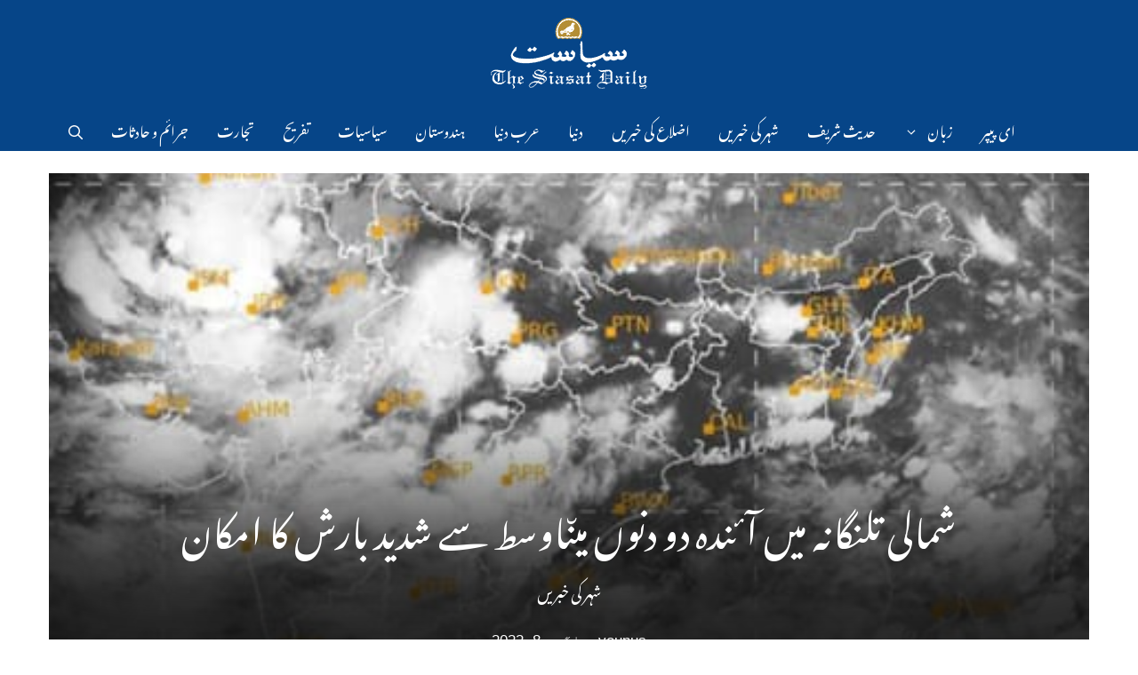

--- FILE ---
content_type: text/html; charset=UTF-8
request_url: https://urdu.siasat.com/news/%D8%B4%D9%85%D8%A7%D9%84%DB%8C-%D8%AA%D9%84%D9%86%DA%AF%D8%A7%D9%86%DB%81-%D9%85%DB%8C%DA%BA-%D8%A2%D8%A6%D9%86%D8%AF%DB%81-%D8%AF%D9%88-%D8%AF%D9%86%D9%88%DA%BA-%D9%85%DB%8C%DA%BA%D8%A7%D9%88%D8%B3-1399633/
body_size: 24636
content:
<!DOCTYPE html>
<html dir="rtl" lang="ur">
<head>
	<meta charset="UTF-8">
	<meta name='robots' content='index, follow, max-image-preview:large, max-snippet:-1, max-video-preview:-1' />
	<style>img:is([sizes="auto" i], [sizes^="auto," i]) { contain-intrinsic-size: 3000px 1500px }</style>
	<meta name="viewport" content="width=device-width, initial-scale=1">
	<!-- This site is optimized with the Yoast SEO plugin v26.5 - https://yoast.com/wordpress/plugins/seo/ -->
	<title>شمالی تلنگانہ میں آئندہ دو دنوں میںاوسط سے شدید بارش کا امکان - Siasat Daily - Urdu</title><link rel="preload" href="https://urdu.siasat.com/wp-content/uploads/2020/12/siasat-logo-white80.png" as="image" fetchpriority="high"><link rel="preload" href="https://i0.wp.com/urdu.siasat.com/wp-content/uploads/2026/01/TOP_29.jpg?resize=80%2C80&#038;ssl=1" as="image" imagesrcset="https://i0.wp.com/urdu.siasat.com/wp-content/uploads/2026/01/TOP_29.jpg?resize=80%2C80&amp;ssl=1 1x, https://i0.wp.com/urdu.siasat.com/wp-content/uploads/2026/01/TOP_29.jpg?resize=120%2C120&amp;ssl=1 1.5x, https://i0.wp.com/urdu.siasat.com/wp-content/uploads/2026/01/TOP_29.jpg?resize=160%2C160&amp;ssl=1 2x, https://i0.wp.com/urdu.siasat.com/wp-content/uploads/2026/01/TOP_29.jpg?resize=240%2C240&amp;ssl=1 3x, https://i0.wp.com/urdu.siasat.com/wp-content/uploads/2026/01/TOP_29.jpg?resize=320%2C320&amp;ssl=1 4x" fetchpriority="high"><style id="perfmatters-used-css">.footer-widgets-container{padding:40px;}.inside-footer-widgets{display:flex;}.inside-footer-widgets>div{flex:1 1 0;}.site-footer .footer-widgets-container .inner-padding{padding:0 0 0 40px;}.site-footer .footer-widgets-container .inside-footer-widgets{margin-left:-40px;}.site-footer:not(.footer-bar-active) .copyright-bar{margin:0 auto;}@media (max-width:768px){.inside-footer-widgets{flex-direction:column;}.inside-footer-widgets>div:not(:last-child){margin-bottom:40px;}.site-footer .footer-widgets .footer-widgets-container .inside-footer-widgets{margin:0;}.site-footer .footer-widgets .footer-widgets-container .inner-padding{padding:0;}}blockquote,body,dd,dl,dt,fieldset,figure,h1,h2,h3,h4,h5,h6,hr,html,iframe,legend,li,ol,p,pre,textarea,ul{margin:0;padding:0;border:0;}html{font-family:sans-serif;-webkit-text-size-adjust:100%;-ms-text-size-adjust:100%;-webkit-font-smoothing:antialiased;-moz-osx-font-smoothing:grayscale;}main{display:block;}html{box-sizing:border-box;}*,::after,::before{box-sizing:inherit;}button,input,optgroup,select,textarea{font-family:inherit;font-size:100%;margin:0;}[type=search]{-webkit-appearance:textfield;outline-offset:-2px;}[type=search]::-webkit-search-decoration{-webkit-appearance:none;}::-moz-focus-inner{border-style:none;padding:0;}:-moz-focusring{outline:1px dotted ButtonText;}body,button,input,select,textarea{font-family:-apple-system,system-ui,BlinkMacSystemFont,"Segoe UI",Helvetica,Arial,sans-serif,"Apple Color Emoji","Segoe UI Emoji","Segoe UI Symbol";font-weight:400;text-transform:none;font-size:17px;line-height:1.5;}p{margin-bottom:1.5em;}h1,h2,h3,h4,h5,h6{font-family:inherit;font-size:100%;font-style:inherit;font-weight:inherit;}h1{font-size:42px;margin-bottom:20px;line-height:1.2em;font-weight:400;text-transform:none;}h2{font-size:35px;margin-bottom:20px;line-height:1.2em;font-weight:400;text-transform:none;}ol,ul{margin:0 0 1.5em 3em;}ul{list-style:disc;}li>ol,li>ul{margin-bottom:0;margin-left:1.5em;}cite,dfn,em,i{font-style:italic;}img{height:auto;max-width:100%;}button,input[type=button],input[type=reset],input[type=submit]{background:#55555e;color:#fff;border:1px solid transparent;cursor:pointer;-webkit-appearance:button;padding:10px 20px;}input[type=email],input[type=number],input[type=password],input[type=search],input[type=tel],input[type=text],input[type=url],select,textarea{border:1px solid;border-radius:0;padding:10px 15px;max-width:100%;}a,button,input{transition:color .1s ease-in-out,background-color .1s ease-in-out;}a{text-decoration:none;}.screen-reader-text{border:0;clip:rect(1px,1px,1px,1px);clip-path:inset(50%);height:1px;margin:-1px;overflow:hidden;padding:0;position:absolute !important;width:1px;word-wrap:normal !important;}.screen-reader-text:focus{background-color:#f1f1f1;border-radius:3px;box-shadow:0 0 2px 2px rgba(0,0,0,.6);clip:auto !important;clip-path:none;color:#21759b;display:block;font-size:.875rem;font-weight:700;height:auto;left:5px;line-height:normal;padding:15px 23px 14px;text-decoration:none;top:5px;width:auto;z-index:100000;}#primary[tabindex="-1"]:focus{outline:0;}.main-navigation{z-index:100;padding:0;clear:both;display:block;}.main-navigation a{display:block;text-decoration:none;font-weight:400;text-transform:none;font-size:15px;}.main-navigation ul{list-style:none;margin:0;padding-left:0;}.main-navigation .main-nav ul li a{padding-left:20px;padding-right:20px;line-height:60px;}.inside-navigation{position:relative;}.main-navigation .inside-navigation{display:flex;align-items:center;flex-wrap:wrap;justify-content:space-between;}.main-navigation .main-nav>ul{display:flex;flex-wrap:wrap;align-items:center;}.main-navigation li{position:relative;}.main-navigation .menu-bar-items{display:flex;align-items:center;font-size:15px;}.main-navigation .menu-bar-items a{color:inherit;}.main-navigation .menu-bar-item{position:relative;}.main-navigation .menu-bar-item.search-item{z-index:20;}.main-navigation .menu-bar-item>a{padding-left:20px;padding-right:20px;line-height:60px;}.sidebar .main-navigation .main-nav{flex-basis:100%;}.sidebar .main-navigation .main-nav>ul{flex-direction:column;}.sidebar .main-navigation .menu-bar-items{margin:0 auto;}.sidebar .main-navigation .menu-bar-items .search-item{order:10;}.main-navigation ul ul{display:block;box-shadow:1px 1px 0 rgba(0,0,0,.1);float:left;position:absolute;left:-99999px;opacity:0;z-index:99999;width:200px;text-align:left;top:auto;transition:opacity 80ms linear;transition-delay:0s;pointer-events:none;height:0;overflow:hidden;}.main-navigation ul ul a{display:block;}.main-navigation ul ul li{width:100%;}.main-navigation .main-nav ul ul li a{line-height:normal;padding:10px 20px;font-size:14px;}.main-navigation .main-nav ul li.menu-item-has-children>a{padding-right:0;position:relative;}.main-navigation:not(.toggled) ul li.sfHover>ul,.main-navigation:not(.toggled) ul li:hover>ul{left:auto;opacity:1;transition-delay:150ms;pointer-events:auto;height:auto;overflow:visible;}.main-navigation:not(.toggled) ul ul li.sfHover>ul,.main-navigation:not(.toggled) ul ul li:hover>ul{left:100%;top:0;}.menu-item-has-children .dropdown-menu-toggle{display:inline-block;height:100%;clear:both;padding-right:20px;padding-left:10px;}.menu-item-has-children ul .dropdown-menu-toggle{padding-top:10px;padding-bottom:10px;margin-top:-10px;}.sidebar .menu-item-has-children .dropdown-menu-toggle,nav ul ul .menu-item-has-children .dropdown-menu-toggle{float:right;}.widget-area .main-navigation li{float:none;display:block;width:100%;padding:0;margin:0;}.sidebar .main-navigation.sub-menu-right ul li.sfHover ul,.sidebar .main-navigation.sub-menu-right ul li:hover ul{top:0;left:100%;}.site-header{position:relative;}.inside-header{padding:20px 40px;}.site-logo{display:inline-block;max-width:100%;}.site-header .header-image{vertical-align:middle;}.inside-header{display:flex;align-items:center;}.header-aligned-center:not([class*=nav-float-]) .inside-header{justify-content:center;flex-direction:column;text-align:center;}.header-aligned-center:not([class*=nav-float-]) .inside-header>:not(:first-child){margin-top:1em;}.entry-header .gp-icon,.posted-on .updated{display:none;}.entry-content:not(:first-child),.entry-summary:not(:first-child),.page-content:not(:first-child){margin-top:2em;}.entry-header,.site-content{word-wrap:break-word;}.entry-meta{font-size:85%;margin-top:.5em;line-height:1.5;}footer.entry-meta{margin-top:2em;}.entry-content>p:last-child,.entry-summary>p:last-child,.page-content>p:last-child,.read-more-container,.taxonomy-description p:last-child{margin-bottom:0;}.widget-area .widget{padding:40px;}.footer-widgets .widget :last-child,.sidebar .widget :last-child{margin-bottom:0;}.widget-title{margin-bottom:30px;font-size:20px;line-height:1.5;font-weight:400;text-transform:none;}.widget ol,.widget ul{margin:0;}.widget .search-field{width:100%;}.widget .search-form{display:flex;}.footer-widgets .widget{margin-bottom:30px;}.footer-widgets .widget:last-child,.sidebar .widget:last-child{margin-bottom:0;}.widget ul li{list-style-type:none;position:relative;margin-bottom:.5em;}.widget ul li ul{margin-left:1em;margin-top:.5em;}.site-content{display:flex;}.grid-container{margin-left:auto;margin-right:auto;max-width:1200px;}.page-header,.sidebar .widget,.site-main>*{margin-bottom:20px;}.separate-containers .comments-area,.separate-containers .inside-article,.separate-containers .page-header,.separate-containers .paging-navigation{padding:40px;}.separate-containers .site-main{margin:20px;}.separate-containers.both-right .site-main,.separate-containers.right-sidebar .site-main{margin-left:0;}.separate-containers .inside-left-sidebar,.separate-containers .inside-right-sidebar{margin-top:20px;margin-bottom:20px;}.widget-area .main-navigation{margin-bottom:20px;}.one-container .site-main>:last-child,.separate-containers .site-main>:last-child{margin-bottom:0;}.sidebar .grid-container{max-width:100%;width:100%;}.inside-site-info{display:flex;align-items:center;justify-content:center;padding:20px 40px;}.site-info{text-align:center;font-size:15px;}.gp-icon{display:inline-flex;align-self:center;}.gp-icon svg{height:1em;width:1em;top:.125em;position:relative;fill:currentColor;}.close-search .icon-search svg:first-child,.icon-menu-bars svg:nth-child(2),.icon-search svg:nth-child(2),.toggled .icon-menu-bars svg:first-child{display:none;}.close-search .icon-search svg:nth-child(2),.toggled .icon-menu-bars svg:nth-child(2){display:block;}.entry-meta .gp-icon{margin-right:.6em;opacity:.7;}nav.toggled .icon-arrow-left svg{transform:rotate(-90deg);}nav.toggled .icon-arrow-right svg{transform:rotate(90deg);}nav.toggled .sfHover>a>.dropdown-menu-toggle .gp-icon svg{transform:rotate(180deg);}nav.toggled .sfHover>a>.dropdown-menu-toggle .gp-icon.icon-arrow-left svg{transform:rotate(-270deg);}nav.toggled .sfHover>a>.dropdown-menu-toggle .gp-icon.icon-arrow-right svg{transform:rotate(270deg);}.container.grid-container{width:auto;}.menu-toggle,.mobile-bar-items,.sidebar-nav-mobile{display:none;}.menu-toggle{padding:0 20px;line-height:60px;margin:0;font-weight:400;text-transform:none;font-size:15px;cursor:pointer;}.menu-toggle .mobile-menu{padding-left:3px;}.menu-toggle .gp-icon+.mobile-menu{padding-left:9px;}.menu-toggle .mobile-menu:empty{display:none;}button.menu-toggle{background-color:transparent;flex-grow:1;border:0;text-align:center;}button.menu-toggle:active,button.menu-toggle:focus,button.menu-toggle:hover{background-color:transparent;}.has-menu-bar-items button.menu-toggle{flex-grow:0;}nav.toggled ul ul.sub-menu{width:100%;}.toggled .menu-item-has-children .dropdown-menu-toggle{padding-left:20px;}.main-navigation.toggled .main-nav{flex-basis:100%;order:3;}.main-navigation.toggled .main-nav>ul{display:block;}.main-navigation.toggled .main-nav li{width:100%;text-align:left;}.main-navigation.toggled .main-nav ul ul{transition:0s;visibility:hidden;box-shadow:none;border-bottom:1px solid rgba(0,0,0,.05);}.main-navigation.toggled .main-nav ul ul li:last-child>ul{border-bottom:0;}.main-navigation.toggled .main-nav ul ul.toggled-on{position:relative;top:0;left:auto !important;right:auto !important;width:100%;pointer-events:auto;height:auto;opacity:1;display:block;visibility:visible;float:none;}.main-navigation.toggled .menu-item-has-children .dropdown-menu-toggle{float:right;}.has-inline-mobile-toggle #site-navigation.toggled{margin-top:1.5em;}@media (max-width:768px){a,body,button,input,select,textarea{transition:all 0s ease-in-out;}.inside-header{flex-direction:column;text-align:center;}.site-content{flex-direction:column;}.container .site-content .content-area{width:auto;}.is-left-sidebar.sidebar,.is-right-sidebar.sidebar{width:auto;order:initial;}#main{margin-left:0;margin-right:0;}body:not(.no-sidebar) #main{margin-bottom:0;}.entry-meta{font-size:inherit;}.entry-meta a{line-height:1.8em;}}.nav-float-right #site-navigation.has-active-search,.nav-float-right #site-navigation.toggled{order:10;}.nav-align-left .inside-navigation{justify-content:flex-end;}.menu-item-has-children .dropdown-menu-toggle{float:left !important;}.main-navigation ul ul{text-align:right;}.sidebar .menu-item-has-children .dropdown-menu-toggle,nav ul ul .menu-item-has-children .dropdown-menu-toggle{float:left;}.slideout-navigation .menu-item-has-children .dropdown-menu-toggle{float:left;}.main-navigation .main-nav ul li.menu-item-has-children>a,.secondary-navigation .main-nav ul li.menu-item-has-children>a{padding-left:0;}nav:not(.toggled) ul ul .menu-item-has-children .dropdown-menu-toggle{padding-left:15px;}nav:not(.toggled) .menu-item-has-children .dropdown-menu-toggle{padding-right:10px;}.main-navigation{padding-right:0;}ol,ul{margin:0 3em 1.5em 0;}li>ol,li>ul{margin-right:1.5em;}.menu-toggle .mobile-menu{margin-right:5px;margin-left:0;}.widget_nav_menu ul ul,.widget_pages ul ul{margin-right:1em;}.entry-meta .gp-icon{margin-right:0;margin-left:.6em;}.menu-toggle,.nav-search-enabled .main-navigation .menu-toggle{text-align:right;}.rtl .navigation-search{left:auto;right:-99999px;}.main-navigation.toggled .main-nav li{text-align:right;}.both-right #right-sidebar,.both-sidebars #right-sidebar,.right-sidebar #right-sidebar{order:-10;}@media (max-width:768px){.site-content .content-area{order:-20;}}.widgets-list-layout{padding:0;margin:0;list-style-type:none;}.widgets-list-layout li::before,.widgets-list-layout li::after{content:"";display:table;}.widgets-list-layout li::after{clear:both;}.widgets-list-layout li{zoom:1;margin-bottom:1em;list-style-type:none !important;}.widgets-list-layout .widgets-list-layout-blavatar{float:left;width:21.276596%;max-width:40px;height:auto;}.widgets-list-layout-links{float:right;width:73.404255%;}.widgets-list-layout span{opacity:.5;}.widgets-list-layout span:hover{opacity:.8;}@font-face{font-family:"lsi-fontello";src:url("https://urdu.siasat.com/wp-content/plugins/lightweight-social-icons/css/../fonts/fontello.eot");src:url("https://urdu.siasat.com/wp-content/plugins/lightweight-social-icons/css/../fonts/fontello.eot#iefix") format("embedded-opentype"),url("https://urdu.siasat.com/wp-content/plugins/lightweight-social-icons/css/../fonts/fontello.woff") format("woff"),url("https://urdu.siasat.com/wp-content/plugins/lightweight-social-icons/css/../fonts/fontello.ttf") format("truetype"),url("https://urdu.siasat.com/wp-content/plugins/lightweight-social-icons/css/../fonts/fontello.svg#fontello") format("svg");font-weight:normal;font-style:normal;}[class^="lsicon-"]:before,[class*=" lsicon-"]:before{font-family:"lsi-fontello";font-style:normal;font-weight:normal;speak:none;display:inline-block;text-decoration:inherit;width:1.2em;text-align:center;font-variant:normal;text-transform:none;line-height:1.2em;}.lsicon-facebook:before{content:"";}.lsicon-instagram:before{content:"";}.lsicon-twitter:before{content:"";}.lsicon-youtube:before{content:"";}.lsi-social-icons{margin:0 !important;padding:0 !important;list-style-type:none !important;display:block !important;}.lsi-social-icons li:before,.lsi-social-icons li:after{content:"" !important;display:none !important;}.lsi-social-icons li{padding:0 !important;display:inline-block !important;float:none !important;margin:0 8px 8px 0 !important;list-style-type:none !important;}.lsi-social-icons li a{padding:8px;width:1.2em;line-height:1.2em;text-align:center;display:block;text-decoration:none !important;font-style:normal !important;font-weight:normal !important;text-transform:none !important;speak:none;-moz-transition:background-color .2s ease-in-out 0s;-webkit-transition:background-color .2s ease-in-out 0s;transition:background-color .2s ease-in-out 0s;-moz-box-sizing:content-box;-webkit-box-sizing:content-box;box-sizing:content-box;}.screen-reader-text{clip:rect(1px,1px,1px,1px);position:absolute !important;}.screen-reader-text:active,.screen-reader-text:focus,.screen-reader-text:hover{background-color:#f1f1f1;border-radius:3px;box-shadow:0 0 2px 2px rgba(0,0,0,.6);clip:auto !important;color:#21759b;display:block;font-size:14px;font-weight:700;height:auto;left:5px;line-height:normal;padding:15px 23px 14px;text-decoration:none;top:5px;width:auto;z-index:100000;}</style>
	<meta name="description" content="حیدرآباد7:اگست (یو این آئی) محکمہ موسمیات نے 8اور9اگست کو تلنگانہ کے شمالی اضلاع کیلئے آرینج و ریڈ الرٹ جاری کیا ۔آرینج الرٹ شدید ترین بارش کی نشاندہی" />
	<link rel="canonical" href="https://urdu.siasat.com/news/شمالی-تلنگانہ-میں-آئندہ-دو-دنوں-میںاوس-1399633/" />
	<meta property="og:locale" content="en_US" />
	<meta property="og:type" content="article" />
	<meta property="og:title" content="شمالی تلنگانہ میں آئندہ دو دنوں میںاوسط سے شدید بارش کا امکان - Siasat Daily - Urdu" />
	<meta property="og:description" content="حیدرآباد7:اگست (یو این آئی) محکمہ موسمیات نے 8اور9اگست کو تلنگانہ کے شمالی اضلاع کیلئے آرینج و ریڈ الرٹ جاری کیا ۔آرینج الرٹ شدید ترین بارش کی نشاندہی" />
	<meta property="og:url" content="https://urdu.siasat.com/news/شمالی-تلنگانہ-میں-آئندہ-دو-دنوں-میںاوس-1399633/" />
	<meta property="og:site_name" content="Siasat Daily - Urdu" />
	<meta property="article:publisher" content="https://www.facebook.com/siasatdaily" />
	<meta property="article:published_time" content="2022-08-07T21:49:11+00:00" />
	<meta property="article:modified_time" content="2022-08-07T21:49:14+00:00" />
	<meta property="og:image" content="https://urdu.siasat.com/wp-content/uploads/2022/08/City-1-1.jpg" />
	<meta property="og:image:width" content="472" />
	<meta property="og:image:height" content="550" />
	<meta property="og:image:type" content="image/jpeg" />
	<meta name="author" content="younus" />
	<meta name="twitter:card" content="summary_large_image" />
	<meta name="twitter:creator" content="@TheSiasatDaily" />
	<meta name="twitter:site" content="@TheSiasatDaily" />
	<!-- / Yoast SEO plugin. -->


<link rel='dns-prefetch' href='//urdu.siasat.com' />
<link rel='dns-prefetch' href='//stats.wp.com' />
<link rel="alternate" type="application/rss+xml" title="Siasat Daily - Urdu &raquo; فیڈ" href="https://urdu.siasat.com/feed/" />
<link rel='stylesheet' id='generatepress-fonts-css' href='https://urdu.siasat.com/wp-content/uploads/generatepress/fonts/fonts.css?ver=1746463631' media='all' />
<style id='classic-theme-styles-inline-css'>
/*! This file is auto-generated */
.wp-block-button__link{color:#fff;background-color:#32373c;border-radius:9999px;box-shadow:none;text-decoration:none;padding:calc(.667em + 2px) calc(1.333em + 2px);font-size:1.125em}.wp-block-file__button{background:#32373c;color:#fff;text-decoration:none}
</style>
<link rel="stylesheet" id="generate-widget-areas-css" media="all" data-pmdelayedstyle="https://urdu.siasat.com/wp-content/themes/generatepress/assets/css/components/widget-areas.min.css?ver=3.6.1">
<link rel="stylesheet" id="generate-style-css" media="all" data-pmdelayedstyle="https://urdu.siasat.com/wp-content/themes/generatepress/assets/css/main.min.css?ver=3.6.1">
<style id='generate-style-inline-css'>
body{background-color:#ffffff;color:#3a3a3a;}a{color:#504b4b;}a:hover, a:focus{text-decoration:underline;}.entry-title a, .site-branding a, a.button, .wp-block-button__link, .main-navigation a{text-decoration:none;}a:hover, a:focus, a:active{color:#000000;}.grid-container{max-width:1170px;}.wp-block-group__inner-container{max-width:1170px;margin-left:auto;margin-right:auto;}.navigation-search{position:absolute;left:-99999px;pointer-events:none;visibility:hidden;z-index:20;width:100%;top:0;transition:opacity 100ms ease-in-out;opacity:0;}.navigation-search.nav-search-active{left:0;right:0;pointer-events:auto;visibility:visible;opacity:1;}.navigation-search input[type="search"]{outline:0;border:0;vertical-align:bottom;line-height:1;opacity:0.9;width:100%;z-index:20;border-radius:0;-webkit-appearance:none;height:60px;}.navigation-search input::-ms-clear{display:none;width:0;height:0;}.navigation-search input::-ms-reveal{display:none;width:0;height:0;}.navigation-search input::-webkit-search-decoration, .navigation-search input::-webkit-search-cancel-button, .navigation-search input::-webkit-search-results-button, .navigation-search input::-webkit-search-results-decoration{display:none;}.gen-sidebar-nav .navigation-search{top:auto;bottom:0;}:root{--contrast:#222222;--contrast-2:#575760;--contrast-3:#b2b2be;--base:#f0f0f0;--base-2:#f7f8f9;--base-3:#ffffff;--accent:#1e73be;}:root .has-contrast-color{color:var(--contrast);}:root .has-contrast-background-color{background-color:var(--contrast);}:root .has-contrast-2-color{color:var(--contrast-2);}:root .has-contrast-2-background-color{background-color:var(--contrast-2);}:root .has-contrast-3-color{color:var(--contrast-3);}:root .has-contrast-3-background-color{background-color:var(--contrast-3);}:root .has-base-color{color:var(--base);}:root .has-base-background-color{background-color:var(--base);}:root .has-base-2-color{color:var(--base-2);}:root .has-base-2-background-color{background-color:var(--base-2);}:root .has-base-3-color{color:var(--base-3);}:root .has-base-3-background-color{background-color:var(--base-3);}:root .has-accent-color{color:var(--accent);}:root .has-accent-background-color{background-color:var(--accent);}body, button, input, select, textarea{font-family:var(--gp-font--noto-nastaliq-urdu);font-weight:300;font-size:17px;}body{line-height:1.9;}.main-title{text-transform:uppercase;font-size:25;}.main-navigation a, .main-navigation .menu-toggle, .main-navigation .menu-bar-items{font-weight:300;text-transform:uppercase;font-size:16px;}.widget-title{font-family:var(--gp-font--noto-nastaliq-urdu);font-weight:500;text-transform:uppercase;font-size:22px;}button:not(.menu-toggle),html input[type="button"],input[type="reset"],input[type="submit"],.button,.wp-block-button .wp-block-button__link{font-weight:500;text-transform:uppercase;font-size:14;}h1{font-family:var(--gp-font--noto-nastaliq-urdu);font-size:36;line-height:1.8;}@media (max-width:768px){h1{font-size:36px;}}h2{font-family:var(--gp-font--noto-nastaliq-urdu);font-size:22px;line-height:1.9;}h3{font-family:var(--gp-font--noto-nastaliq-urdu);font-size:20px;line-height:1.6;}h4{font-weight:700;font-size:18;}.top-bar{background-color:#000000;color:#ffffff;}.top-bar a{color:#ffffff;}.top-bar a:hover{color:#303030;}.site-header{background-color:#064588;color:#3a3a3a;}.site-header a{color:#3a3a3a;}.main-title a,.main-title a:hover{color:#222222;}.site-description{color:#757575;}.mobile-menu-control-wrapper .menu-toggle,.mobile-menu-control-wrapper .menu-toggle:hover,.mobile-menu-control-wrapper .menu-toggle:focus,.has-inline-mobile-toggle #site-navigation.toggled{background-color:rgba(0, 0, 0, 0.02);}.main-navigation,.main-navigation ul ul{background-color:#064588;}.main-navigation .main-nav ul li a, .main-navigation .menu-toggle, .main-navigation .menu-bar-items{color:#fbfbfb;}.main-navigation .main-nav ul li:not([class*="current-menu-"]):hover > a, .main-navigation .main-nav ul li:not([class*="current-menu-"]):focus > a, .main-navigation .main-nav ul li.sfHover:not([class*="current-menu-"]) > a, .main-navigation .menu-bar-item:hover > a, .main-navigation .menu-bar-item.sfHover > a{color:#ffffff;background-color:rgba(255,84,129,0);}button.menu-toggle:hover,button.menu-toggle:focus{color:#fbfbfb;}.main-navigation .main-nav ul li[class*="current-menu-"] > a{color:#ffffff;background-color:rgba(63,63,63,0);}.navigation-search input[type="search"],.navigation-search input[type="search"]:active, .navigation-search input[type="search"]:focus, .main-navigation .main-nav ul li.search-item.active > a, .main-navigation .menu-bar-items .search-item.active > a{color:#ffffff;background-color:rgba(255,84,129,0);}.main-navigation ul ul{background-color:#141414;}.main-navigation .main-nav ul ul li a{color:#ffffff;}.main-navigation .main-nav ul ul li:not([class*="current-menu-"]):hover > a,.main-navigation .main-nav ul ul li:not([class*="current-menu-"]):focus > a, .main-navigation .main-nav ul ul li.sfHover:not([class*="current-menu-"]) > a{color:#ffffff;background-color:#141414;}.main-navigation .main-nav ul ul li[class*="current-menu-"] > a{color:#8f919e;background-color:#4f4f4f;}.separate-containers .inside-article, .separate-containers .comments-area, .separate-containers .page-header, .one-container .container, .separate-containers .paging-navigation, .inside-page-header{background-color:#ffffff;}.entry-title a{color:#000000;}.entry-title a:hover{color:#000000;}.entry-meta{color:#595959;}.entry-meta a{color:#595959;}.entry-meta a:hover{color:#222222;}h2{color:#222222;}.sidebar .widget{background-color:#f4f6f7;}.sidebar .widget .widget-title{color:#3a3a3a;}.footer-widgets{color:#3a3a3a;background-color:rgba(0,0,0,0);}.footer-widgets a{color:#504b4b;}.footer-widgets a:hover{color:#222222;}.footer-widgets .widget-title{color:#0a0909;}.site-info{color:#504b4b;background-color:rgba(34,34,34,0);}.site-info a{color:#0a0a0a;}.site-info a:hover{color:#606060;}.footer-bar .widget_nav_menu .current-menu-item a{color:#606060;}input[type="text"],input[type="email"],input[type="url"],input[type="password"],input[type="search"],input[type="tel"],input[type="number"],textarea,select{color:#666666;background-color:#fafafa;border-color:#cccccc;}input[type="text"]:focus,input[type="email"]:focus,input[type="url"]:focus,input[type="password"]:focus,input[type="search"]:focus,input[type="tel"]:focus,input[type="number"]:focus,textarea:focus,select:focus{color:#666666;background-color:#ffffff;border-color:#bfbfbf;}button,html input[type="button"],input[type="reset"],input[type="submit"],a.button,a.wp-block-button__link:not(.has-background){color:#ffffff;background-color:#504b4b;}button:hover,html input[type="button"]:hover,input[type="reset"]:hover,input[type="submit"]:hover,a.button:hover,button:focus,html input[type="button"]:focus,input[type="reset"]:focus,input[type="submit"]:focus,a.button:focus,a.wp-block-button__link:not(.has-background):active,a.wp-block-button__link:not(.has-background):focus,a.wp-block-button__link:not(.has-background):hover{color:#0a0000;background-color:#ffffff;}a.generate-back-to-top{background-color:rgba( 0,0,0,0.4 );color:#ffffff;}a.generate-back-to-top:hover,a.generate-back-to-top:focus{background-color:rgba( 0,0,0,0.6 );color:#ffffff;}:root{--gp-search-modal-bg-color:var(--base-3);--gp-search-modal-text-color:var(--contrast);--gp-search-modal-overlay-bg-color:rgba(0,0,0,0.2);}@media (max-width: 768px){.main-navigation .menu-bar-item:hover > a, .main-navigation .menu-bar-item.sfHover > a{background:none;color:#fbfbfb;}}.inside-top-bar{padding:10px;}.inside-header{padding:20px 10px 20px 10px;}.nav-below-header .main-navigation .inside-navigation.grid-container, .nav-above-header .main-navigation .inside-navigation.grid-container{padding:0px 6px 0px 6px;}.separate-containers .inside-article, .separate-containers .comments-area, .separate-containers .page-header, .separate-containers .paging-navigation, .one-container .site-content, .inside-page-header{padding:0px 0px 60px 0px;}.site-main .wp-block-group__inner-container{padding:0px 0px 60px 0px;}.separate-containers .paging-navigation{padding-top:20px;padding-bottom:20px;}.entry-content .alignwide, body:not(.no-sidebar) .entry-content .alignfull{margin-left:-0px;width:calc(100% + 0px);max-width:calc(100% + 0px);}.one-container.right-sidebar .site-main,.one-container.both-right .site-main{margin-right:0px;}.one-container.left-sidebar .site-main,.one-container.both-left .site-main{margin-left:0px;}.one-container.both-sidebars .site-main{margin:0px;}.sidebar .widget, .page-header, .widget-area .main-navigation, .site-main > *{margin-bottom:30px;}.separate-containers .site-main{margin:30px;}.both-right .inside-left-sidebar,.both-left .inside-left-sidebar{margin-right:15px;}.both-right .inside-right-sidebar,.both-left .inside-right-sidebar{margin-left:15px;}.one-container.archive .post:not(:last-child):not(.is-loop-template-item), .one-container.blog .post:not(:last-child):not(.is-loop-template-item){padding-bottom:60px;}.separate-containers .featured-image{margin-top:30px;}.separate-containers .inside-right-sidebar, .separate-containers .inside-left-sidebar{margin-top:30px;margin-bottom:30px;}.main-navigation .main-nav ul li a,.menu-toggle,.main-navigation .menu-bar-item > a{padding-left:16px;padding-right:16px;line-height:50px;}.main-navigation .main-nav ul ul li a{padding:18px 16px 18px 16px;}.main-navigation ul ul{width:210px;}.navigation-search input[type="search"]{height:50px;}.rtl .menu-item-has-children .dropdown-menu-toggle{padding-left:16px;}.menu-item-has-children .dropdown-menu-toggle{padding-right:16px;}.menu-item-has-children ul .dropdown-menu-toggle{padding-top:18px;padding-bottom:18px;margin-top:-18px;}.rtl .main-navigation .main-nav ul li.menu-item-has-children > a{padding-right:16px;}.widget-area .widget{padding:15px;}.inside-site-info{padding:20px;}@media (max-width:768px){.separate-containers .inside-article, .separate-containers .comments-area, .separate-containers .page-header, .separate-containers .paging-navigation, .one-container .site-content, .inside-page-header{padding:20px;}.site-main .wp-block-group__inner-container{padding:20px;}.inside-site-info{padding-right:10px;padding-left:10px;}.entry-content .alignwide, body:not(.no-sidebar) .entry-content .alignfull{margin-left:-20px;width:calc(100% + 40px);max-width:calc(100% + 40px);}.one-container .site-main .paging-navigation{margin-bottom:30px;}}/* End cached CSS */.is-right-sidebar{width:25%;}.is-left-sidebar{width:25%;}.site-content .content-area{width:75%;}@media (max-width: 768px){.main-navigation .menu-toggle,.sidebar-nav-mobile:not(#sticky-placeholder){display:block;}.main-navigation ul,.gen-sidebar-nav,.main-navigation:not(.slideout-navigation):not(.toggled) .main-nav > ul,.has-inline-mobile-toggle #site-navigation .inside-navigation > *:not(.navigation-search):not(.main-nav){display:none;}.nav-align-right .inside-navigation,.nav-align-center .inside-navigation{justify-content:space-between;}.rtl .nav-align-right .inside-navigation,.rtl .nav-align-center .inside-navigation, .rtl .nav-align-left .inside-navigation{justify-content:space-between;}}
.dynamic-author-image-rounded{border-radius:100%;}.dynamic-featured-image, .dynamic-author-image{vertical-align:middle;}.one-container.blog .dynamic-content-template:not(:last-child), .one-container.archive .dynamic-content-template:not(:last-child){padding-bottom:0px;}.dynamic-entry-excerpt > p:last-child{margin-bottom:0px;}
.page-hero{background-image:url(https://urdu.siasat.com/wp-content/uploads/2022/08/City-1-1.jpg);background-size:cover;background-position:center center;background-repeat:no-repeat;color:#ffffff;padding-top:28%;padding-right:30px;padding-bottom:60px;padding-left:30px;text-align:center;}.page-hero .inside-page-hero.grid-container{max-width:calc(1170px - 30px - 30px);}.page-hero h1, .page-hero h2, .page-hero h3, .page-hero h4, .page-hero h5, .page-hero h6{color:#ffffff;}.inside-page-hero > *:last-child{margin-bottom:0px;}.page-hero a, .page-hero a:visited{color:#ffffff;}.page-hero time.updated{display:none;}.page-hero a:hover{color:#ffffff;}@media (max-width:768px){.page-hero{padding-top:70%;padding-bottom:30px;}}
</style>
<link rel="stylesheet" id="generate-rtl-css" media="all" data-pmdelayedstyle="https://urdu.siasat.com/wp-content/themes/generatepress/assets/css/main-rtl.min.css?ver=3.6.1">
<style id='generateblocks-inline-css'>
:root{--gb-container-width:1170px;}.gb-container .wp-block-image img{vertical-align:middle;}.gb-grid-wrapper .wp-block-image{margin-bottom:0;}.gb-highlight{background:none;}.gb-shape{line-height:0;}.gb-container-link{position:absolute;top:0;right:0;bottom:0;left:0;z-index:99;}
</style>
<link rel="stylesheet" id="generate-blog-images-css" media="all" data-pmdelayedstyle="https://urdu.siasat.com/wp-content/plugins/gp-premium/blog/functions/css/featured-images.min.css?ver=2.5.5">
<link rel='stylesheet' id='generate-offside-css' href='https://urdu.siasat.com/wp-content/plugins/gp-premium/menu-plus/functions/css/offside.min.css?ver=2.5.5' media='all' />
<style id='generate-offside-inline-css'>
:root{--gp-slideout-width:265px;}.slideout-navigation.main-navigation{background-color:#fbfbfb;}.slideout-navigation.main-navigation .main-nav ul li a{color:#3a3a3a;}.slideout-navigation.main-navigation .main-nav ul li:not([class*="current-menu-"]):hover > a, .slideout-navigation.main-navigation .main-nav ul li:not([class*="current-menu-"]):focus > a, .slideout-navigation.main-navigation .main-nav ul li.sfHover:not([class*="current-menu-"]) > a{color:#fbfbfb;background-color:#3a3a3c;}.slideout-navigation.main-navigation .main-nav ul li[class*="current-menu-"] > a{color:#fbfbfb;background-color:#3a3a3c;}.slideout-navigation, .slideout-navigation a{color:#3a3a3a;}.slideout-navigation button.slideout-exit{color:#3a3a3a;padding-left:16px;padding-right:16px;}.slide-opened nav.toggled .menu-toggle:before{display:none;}@media (max-width: 768px){.menu-bar-item.slideout-toggle{display:none;}}
</style>
		<script type="pmdelayedscript" data-perfmatters-type="text/javascript" data-cfasync="false" data-no-optimize="1" data-no-defer="1" data-no-minify="1">
		  window._taboola = window._taboola || [];
		  _taboola.push({article:'auto'});
// 		  !function (e, f, u, i) {
// 			if (!document.getElementById(i)){
// 			  e.defer = 1;
// 			  e.src = u;
// 			  e.id = i;
// 			  f.parentNode.insertBefore(e, f);
// 			}
// 		  }(document.createElement('script'),
// 		  document.getElementsByTagName('script')[0],
// 		  '//cdn.taboola.com/libtrc/siasatdaily-siasaturdu/loader.js',
// 		  'tb_loader_script');
		  if(window.performance && typeof window.performance.mark == 'function')
			{window.performance.mark('tbl_ic');}
			
			var $count = 0,
			element = document.createElement("script");
			element.id = "tb_loader_script";
			function downloadJSAtOnload() {
				$count < 1 && document.body.appendChild(element), $count++;
			}
			(element.src = "//cdn.taboola.com/libtrc/siasatdaily-siasaturdu/loader.js"),
				window.addEventListener ? window.addEventListener("mousemove", downloadJSAtOnload, !1) : window.attachEvent ? window.attachEvent("onmousemove", downloadJSAtOnload) : (window.onmousemove = downloadJSAtOnload),
				window.addEventListener ? window.addEventListener("touchstart", downloadJSAtOnload, !1) : window.attachEvent ? window.attachEvent("ontouchstart", downloadJSAtOnload) : (window.ontouchstart = downloadJSAtOnload);

		</script>
	<meta name="google-site-verification" content="WBCm_7wL36LRSXmTyVOznSVTdM5XX0Id9zj9nH6SeEs" />
<link rel="preload" as="script" href="https://live.demand.supply/up.js">
<script async data-cfasync="false" type="text/javascript" src="https://live.demand.supply/up.js"></script>	<style>img#wpstats{display:none}</style>
		<meta name="generator" content="speculation-rules 1.6.0">
<link rel="icon" href="https://urdu.siasat.com/wp-content/uploads/2020/12/cropped-the-siasat-daily-fav-logo-32x32.png" sizes="32x32" />
<link rel="icon" href="https://urdu.siasat.com/wp-content/uploads/2020/12/cropped-the-siasat-daily-fav-logo-192x192.png" sizes="192x192" />
<link rel="apple-touch-icon" href="https://urdu.siasat.com/wp-content/uploads/2020/12/cropped-the-siasat-daily-fav-logo-180x180.png" />
<meta name="msapplication-TileImage" content="https://urdu.siasat.com/wp-content/uploads/2020/12/cropped-the-siasat-daily-fav-logo-270x270.png" />
		<style id="wp-custom-css">
			
/* GeneratePress Site CSS */ /* Colors */
.page-hero{
	margin-top:25px;
}
.main-navigation ul li:after {
    background-color: #fff;
}

/* .main-navigation .inside-navigation {
    border-top: 0.5px solid #d4d7d8;
} */

.wpsp-card, .wpsp-card a, .wpsp-card .wp-show-posts-meta a, .wpsp-card .wp-show-posts-meta a:visited {
    color: #fff;
}
.navigation-search.nav-search-active {
	background-color: rgba(255,255,255,0.95);
	top: 100%;
}

/* Theme Global */
/* @media (min-width: 769px) {
    body {
        margin: 0 30px;
    }
} */

body.single-post.no-sidebar .site-content {
    max-width: 720px;
    margin-left: auto;
    margin-right: auto;
}

/* Navigation */
.second-nav.grid-container {
    padding: 0;
}

@media (min-width: 769px) {
    .main-navigation ul li {
        position: relative;
    }

    .main-navigation ul li:after {
        content: '';
        position: absolute;
        height: 0;
        width: 100%;
        bottom: 0;
        left: 0;
        pointer-events: none;
        filter: hue-rotation(90deg);
        -webkit-filter: hue-rotation(90deg);
        -webkit-transition: height 0.35s ease;
        transition: height 0.35s ease;
    }

    .main-navigation ul li:hover:after, .main-navigation ul li.current-menu-item:after {
        height: 3px;
    }
}

/* Widgets */
.widget-title {
    margin:0 0 1em 0;
/*     font-size: 0.8em !Important; */
}

.widget .wp-show-posts article {
    margin-bottom: 0.5em !important;
}

.zero-padding {
    padding: 0 !important;
}

.widget.no-background {
    background-color: transparent;
}

/* Buttons */
button, html input[type="button"], input[type="reset"], input[type="submit"], a.button, a.button:visited, a.wp-block-button__link:not(.has-background) {
    pointer-events: initial !important;
    border-color: inherit;
    border: 1px solid;
}

/* Page Heros */
.page-hero.overlay {
    -webkit-box-shadow: inset 0px -260px 165px -15px rgba(0, 0, 0, 0.85);
    box-shadow: inset 0px -260px 165px -15px rgba(0, 0, 0, 0.85);
}

.gradient-overlay {
    position: relative;
    z-index: -1;
}

.gradient-overlay:after {
    content: '';
    position: absolute;
    top: 0;
    right: 0;
    bottom: 0;
    left: 0;
    background: -webkit-gradient(linear, left top, left bottom, from(rgba(3, 89, 155, .5)), to(rgba(14, 161, 234, .6)));
    background: linear-gradient(rgba(3, 89, 155, .5), rgba(14, 161, 234, .6));
    z-index: -1;
}

/* Blog */
.generate-columns .inside-article {
    padding: 0 0 15px;
}

@media (max-width: 768px) {
    .generate-columns .inside-article>*:not(.post-image) {
        padding: 0 15px;
    }
}

.generate-columns-container article .inside-article .post-image {
    margin-bottom: 0.5em;
}

.generate-columns-container article .inside-article .entry-summary {
    margin-top: 0.5em;
    font-size: 0.8em;
}

.generate-columns-container article .entry-header, .wp-show-posts-entry-header {
    display: -webkit-box;
    display: -ms-flexbox;
    display: flex;
    -webkit-box-orient: vertical;
    -webkit-box-direction: reverse;
    -ms-flex-direction: column-reverse;
    flex-direction: column-reverse;
}

@media (min-width: 768px) {
.generate-columns-container article .entry-header .entry-title, .wp-show-posts article .wp-show-posts-entry-title {
/*     line-height: 2.7ex;
    height: 5.5ex; */
    overflow: hidden;
    text-overflow: ellipsis;
}
}

.wp-show-posts .wp-show-posts-inner {
    overflow: hidden;
}

@media (min-width: 420px) {
.wpsp-align .wp-show-posts-image {
    margin-bottom: 0;
}
}
.wpsp-align .wp-show-posts-image a, .wpsp-align .wp-show-posts-image img {
    height: 100%;
}

.generate-columns-container article .inside-article img, .wp-show-posts-image img {
    -o-object-fit: cover !important;
    object-fit: cover !important;
}

/* WPSP Grids */
/* Single column align side image */
/* Add wpsp-align class to to WPSP List shortcode wrapper */
@media (min-width: 420px) {
    .wpsp-align .wp-show-posts-inner {
        display: -webkit-box;
        display: -ms-flexbox;
        display: flex;
    }

    .wpsp-align .wp-show-posts-inner>div {
        -webkit-box-flex: 1;
        -ms-flex: 1;
        flex: 1;
        display: -webkit-box;
        display: -ms-flexbox;
        display: flex;
        -webkit-box-orient: vertical;
        -webkit-box-direction: normal;
        -ms-flex-direction: column;
        flex-direction: column;
        -webkit-box-pack: center;
        -ms-flex-pack: center;
        justify-content: center;
    }
}

@media (max-width: 768px) and (min-width: 420px) {
    .wpsp-align .wp-show-posts-inner .wp-show-posts-image {
/*         margin-right: 1.5em; */
    }
}

/* magazine Grid Golden Ratio 5 block standard */
/* Add wpsp-grid class to WPSP List shortcode wrapper */
@media (min-width: 600px) {
    .wpsp-grid .wp-show-posts {
        display: grid;
    }
}

@media (min-width: 900px) {
    .wpsp-grid .wp-show-posts {
        grid-template-columns: repeat(8, 1fr);
        grid-template-rows: 1fr auto;
    }

    .wpsp-grid .wp-show-posts article:first-child {
        grid-column: 1 / 5;
        grid-row: 1 / 4;
    }

    .wpsp-grid .wp-show-posts article:nth-child(2) {
        grid-column: 5 / end;
        grid-row: 1 / 2;
    }

    .wpsp-grid .wp-show-posts article:nth-child(3) {
        grid-column: 5 / 7;
        grid-row: 2 / 4;
    }

    .wpsp-grid .wp-show-posts article:nth-child(4) {
        grid-column: 7 / end;
        grid-row: 2 / 4;
    }
}

@media (max-width: 899px) and (min-width: 600px) {
    .wpsp-grid .wp-show-posts article {
        grid-column: span 4;
    }

    .wpsp-grid .wp-show-posts article:nth-child(3), .wpsp-grid .wp-show-posts article:nth-child(4) {
        grid-row: 3;
        grid-column: span 2;
    }
}

.wpsp-grid article:not(:first-child) .wp-show-posts-image a img {
    height: 250px;
    width: 100%;
    -o-object-fit: cover;
    object-fit: cover;
}

.wpsp-grid article:first-child .wp-show-posts-image a img {
    height: 500px;
    width: 100%;
    -o-object-fit: cover;
    object-fit: cover;
}

.wpsp-grid article:not(:first-child) .wp-show-posts-entry-summary, .wpsp-grid article:not(:first-child) .wp-show-posts-entry-meta-below-post, .wpsp-grid article:not(:first-child) .wpsp-read-more {
    display: none;
}

/* WPSP Card Styling */
/* Add wpsp-card class to WPSP List shortcode wrapper */
.wpsp-card .wp-show-posts-meta a, .wpsp-card .wp-show-posts-meta a:visited {
    font-size: 1em;
    font-weight: 500;
    text-transform: uppercase;
}

:not(.widget).wpsp-card .wp-show-posts article, .wpsp-card .wp-show-posts-image {
    margin-bottom: 0 !important;
}

.wpsp-card .wp-show-posts-inner {
    position: relative;
    -webkit-box-sizing: border-box;
    box-sizing: border-box;
}

.wpsp-card .wpsp-content-wrap {
    position: absolute;
    bottom: 0;
    left: 0;
    right: 0;
    padding: 5% 8%;
    -webkit-box-sizing: border-box;
    box-sizing: border-box;
    background-color: rgba(0, 0, 0, 0.8);
    background: -webkit-gradient(linear, left bottom, left top, color-stop(30%, rgba(0, 0, 0, 0.8)), to(rgba(0, 0, 0, 0)));
    background: linear-gradient(0deg, rgba(0, 0, 0, 0.8) 30%, rgba(0, 0, 0, 0) 100%);
    pointer-events: none;
}

.wpsp-card article {
    position: relative;
    overflow: hidden;
}

.wpsp-card article, .wpsp-card article .wp-show-posts-image img {
    -webkit-backface-visibility: hidden;
    -webkit-transition: 0.3s all ease;
    transition: 0.3s all ease;
}

.wpsp-card article:hover .wp-show-posts-image img {
    -webkit-transform: scale(1.1);
    transform: scale(1.1);
    -webkit-transition: 0.3s all ease;
    transition: 0.3s all ease;
}

/* Post Navigation */
#post-nav a {
    -webkit-box-flex: 1;
    -ms-flex: 1 0 50%;
    flex: 1 0 50%;
    -webkit-box-sizing: border-box;
    box-sizing: border-box;
}

@media (max-width: 768px) {
    #post-nav a {
        -webkit-box-flex: 1;
        -ms-flex: 1 0 100%;
        flex: 1 0 100%;
    }
}

#post-nav, #post-nav .post-nav-wrap {
    display: -webkit-box;
    display: -ms-flexbox;
    display: flex;
    -webkit-box-sizing: border-box;
    box-sizing: border-box;
}

#post-nav {
    -ms-flex-wrap: wrap;
    flex-wrap: wrap;
    margin-top: 60px;
}

#post-nav .post-nav-wrap {
    background-size: cover !important;
    background-position: center center !important;
    min-height: 120px;
    height: 100%;
    padding: calc(6% + 1em) 5%;
    -webkit-box-shadow: inset 0 -50px 70px 20px rgba(0, 0, 0, 0.5);
    box-shadow: inset 0 -50px 70px 20px rgba(0, 0, 0, 0.5);
    -webkit-transition: -webkit-box-shadow 500ms;
    transition: -webkit-box-shadow 500ms;
    transition: box-shadow 500ms;
    transition: box-shadow 500ms, -webkit-box-shadow 500ms;
    position: relative;
	box-sizing: border-box;
}

#post-nav .post-nav-wrap:hover {
    -webkit-box-shadow: inset 0 -90px 70px 20px rgba(0, 0, 0, 0.5);
    box-shadow: inset 0 -90px 70px 20px rgba(0, 0, 0, 0.5);
}

.post-nav-wrap>* {
    color: #fff;
}

.post-nav-date {
    font-size: 0.9em;
}

.post-nav-title {
    margin: 5px 0 !important;
}

.post-nav {
    min-width: 60px;
    position: absolute;
    top: 0;
    border-radius: 0 0 2px 0;
}

.post-nav:first-child {
    left: 0;
}

.post-nav:last-child {
    right: 0;
}

.post-nav {
    padding: 6px 12px;
    border-radius: 3px;
    font-size: 0.7em;
    text-transform: uppercase;
    background-color: #ff1956;
    color: #fff !important;
}

.header-widget .lsi-social-icons li {
	margin-bottom: 0 !important;
}

body .happyforms-flex {
	padding: 0;
} /* End GeneratePress Site CSS */
hr{
	margin-top:20px;
	margin-bottom:20px
}
._ad{
	text-align:center;
	margin:0 auto;
}
.separate-containers.both-right .site-main, .separate-containers.right-sidebar .site-main{
/* 	margin-left:30px;
	margin-right:0 */
}
.header-widget{
/* 	margin-left:0;
	margin-right:auto */
}
.site-info{
/* 	direction:ltr */
}
.wp-show-posts-entry-date,
._eng,
.site-info,
.archive .entry-date,
.masonry-load-more,
.tags-links,
.footer_center_menu li{
	font-family:-apple-system,BlinkMacSystemFont,"Segoe UI",Roboto,Oxygen,Oxygen-Sans,Ubuntu,Cantarell,"Helvetica Neue","Open Sans",Arial,sans-serif
}
.wp-show-posts-entry-summary{
	opacity:.6
}
.single .entry-content p{
	font-size:20px;
	line-height:2.4;
}
.separate-containers .inside-article, .separate-containers .comments-area, .separate-containers .page-header, .separate-containers .paging-navigation, .one-container .site-content, .inside-page-header, .wp-block-group__inner-container{
	padding: 0 0 0 0;
}
.archive .entry-meta{
	margin:10px 0;
}
.archive .entry-summary{
	margin-top:0
}
.wp-show-posts-columns .wp-show-posts-single .wp-show-posts-inner{
	border: 1px solid #dcdcdc;
	border-radius: 6px;
	transition:all 0.2s ease-in-out;
}
.wp-show-posts-columns .wp-show-posts-single:hover .wp-show-posts-inner{
	box-shadow: 0 3px 20px rgb(0 0 0 / 18%);
}
.wp-show-posts-columns .wp-show-posts-single .wpsp-content-wrap{
	padding:10px
}
.wp-show-posts-columns .wp-show-posts-single .wp-show-posts-image{
	margin-bottom:0
}
.widget .jetpack_top_posts_widget li{
	display:flex;
	justify-content:space-between;
	align-items:center;
	margin-bottom:0px;
	padding: 15px 5px;
	overflow:hidden;
	transition:all 0.2s ease-in-out;
	background-color:#f5f5f5;
	border-bottom:1px solid #cac6c6
}
.widget .jetpack_top_posts_widget li:last-child{
	border-bottom:none
}
.widget .jetpack_top_posts_widget li:nth-child( even ){
	background-color:#eaeaea
}
.jetpack_top_posts_widget li > a{
	width:70px;
	height:70px;
	border-radius:50%;
	overflow:hidden;
	line-height:1;
	border: 2px solid #fff;
}
body .widgets-list-layout .widgets-list-layout-blavatar{
	width:auto;
	max-width:80px
}
.jetpack_top_posts_widget .widgets-list-layout-links{
	width:calc(100% - 80px);
	max-height:92px;
	overflow:hidden
}
.jetpack_top_posts_widget .widgets-list-layout-links a{
	color:black
}
.sidebar .widget.bg-white{
	background-color:white
}
.tags-links a{
	padding:5px;
	color:#000;
	font-weight:600
}
.site-footer{
	margin-top:50px;
	border-top:1px solid #eee
}
.footer_center_menu{
	text-align:center
}
.footer_center_menu li{
	display:inline-block;
	margin:0 10px
}
.paging-navigation .nav-links > *{padding:15px 20px;font-family:arial;background: #eee;}
@media (max-width: 768px) {
	body{
		padding:0 10px
	}
	header,
	nav{
		margin:0 -10px
	}
}		</style>
		<style>
.code-block- {}
.code-block-center {margin: 8px auto; text-align: center; display: block; clear: both;}
</style>
<noscript><style>.perfmatters-lazy[data-src]{display:none !important;}</style></noscript><style>.perfmatters-lazy-youtube{position:relative;width:100%;max-width:100%;height:0;padding-bottom:56.23%;overflow:hidden}.perfmatters-lazy-youtube img{position:absolute;top:0;right:0;bottom:0;left:0;display:block;width:100%;max-width:100%;height:auto;margin:auto;border:none;cursor:pointer;transition:.5s all;-webkit-transition:.5s all;-moz-transition:.5s all}.perfmatters-lazy-youtube img:hover{-webkit-filter:brightness(75%)}.perfmatters-lazy-youtube .play{position:absolute;top:50%;left:50%;right:auto;width:68px;height:48px;margin-left:-34px;margin-top:-24px;background:url(https://urdu.siasat.com/wp-content/plugins/perfmatters/img/youtube.svg) no-repeat;background-position:center;background-size:cover;pointer-events:none;filter:grayscale(1)}.perfmatters-lazy-youtube:hover .play{filter:grayscale(0)}.perfmatters-lazy-youtube iframe{position:absolute;top:0;left:0;width:100%;height:100%;z-index:99}.wp-has-aspect-ratio .wp-block-embed__wrapper{position:relative;}.wp-has-aspect-ratio .perfmatters-lazy-youtube{position:absolute;top:0;right:0;bottom:0;left:0;width:100%;height:100%;padding-bottom:0}</style></head>

<body class="rtl wp-singular post-template-default single single-post postid-1399633 single-format-standard wp-custom-logo wp-embed-responsive wp-theme-generatepress post-image-above-header post-image-aligned-center slideout-enabled slideout-mobile sticky-menu-fade right-sidebar nav-below-header separate-containers nav-search-enabled header-aligned-center dropdown-hover featured-image-active" itemtype="https://schema.org/Blog" itemscope>
	<a class="screen-reader-text skip-link" href="#content" title="Skip to content">Skip to content</a>		<header class="site-header" id="masthead" aria-label="Site"  itemtype="https://schema.org/WPHeader" itemscope>
			<div class="inside-header grid-container">
				<div class="site-logo">
					<a href="https://urdu.siasat.com/" rel="home">
						<img data-perfmatters-preload class="header-image is-logo-image" alt="Siasat Daily &#8211; Urdu" src="https://urdu.siasat.com/wp-content/uploads/2020/12/siasat-logo-white80.png" width="176" height="80" fetchpriority="high">
					</a>
				</div>			</div>
		</header>
				<nav class="main-navigation nav-align-left has-menu-bar-items sub-menu-right" id="site-navigation" aria-label="Primary"  itemtype="https://schema.org/SiteNavigationElement" itemscope>
			<div class="inside-navigation grid-container">
				<form method="get" class="search-form navigation-search" action="https://urdu.siasat.com/">
					<input type="search" class="search-field" value="" name="s" title="Search" />
				</form>				<button class="menu-toggle" aria-controls="generate-slideout-menu" aria-expanded="false">
					<span class="gp-icon icon-menu-bars"><svg viewBox="0 0 512 512" aria-hidden="true" xmlns="http://www.w3.org/2000/svg" width="1em" height="1em"><path d="M0 96c0-13.255 10.745-24 24-24h464c13.255 0 24 10.745 24 24s-10.745 24-24 24H24c-13.255 0-24-10.745-24-24zm0 160c0-13.255 10.745-24 24-24h464c13.255 0 24 10.745 24 24s-10.745 24-24 24H24c-13.255 0-24-10.745-24-24zm0 160c0-13.255 10.745-24 24-24h464c13.255 0 24 10.745 24 24s-10.745 24-24 24H24c-13.255 0-24-10.745-24-24z" /></svg><svg viewBox="0 0 512 512" aria-hidden="true" xmlns="http://www.w3.org/2000/svg" width="1em" height="1em"><path d="M71.029 71.029c9.373-9.372 24.569-9.372 33.942 0L256 222.059l151.029-151.03c9.373-9.372 24.569-9.372 33.942 0 9.372 9.373 9.372 24.569 0 33.942L289.941 256l151.03 151.029c9.372 9.373 9.372 24.569 0 33.942-9.373 9.372-24.569 9.372-33.942 0L256 289.941l-151.029 151.03c-9.373 9.372-24.569 9.372-33.942 0-9.372-9.373-9.372-24.569 0-33.942L222.059 256 71.029 104.971c-9.372-9.373-9.372-24.569 0-33.942z" /></svg></span><span class="mobile-menu">Menu</span>				</button>
				<div id="primary-menu" class="main-nav"><ul id="menu-primary-menu" class=" menu sf-menu"><li id="menu-item-1262807" class="menu-item menu-item-type-custom menu-item-object-custom menu-item-1262807"><a target="_blank" href="https://epaper.siasat.com/">ای پیپر</a></li>
<li id="menu-item-1262472" class="menu-item menu-item-type-custom menu-item-object-custom menu-item-has-children menu-item-1262472"><a href="#">زبان<span role="presentation" class="dropdown-menu-toggle"><span class="gp-icon icon-arrow"><svg viewBox="0 0 330 512" aria-hidden="true" xmlns="http://www.w3.org/2000/svg" width="1em" height="1em"><path d="M305.913 197.085c0 2.266-1.133 4.815-2.833 6.514L171.087 335.593c-1.7 1.7-4.249 2.832-6.515 2.832s-4.815-1.133-6.515-2.832L26.064 203.599c-1.7-1.7-2.832-4.248-2.832-6.514s1.132-4.816 2.832-6.515l14.162-14.163c1.7-1.699 3.966-2.832 6.515-2.832 2.266 0 4.815 1.133 6.515 2.832l111.316 111.317 111.316-111.317c1.7-1.699 4.249-2.832 6.515-2.832s4.815 1.133 6.515 2.832l14.162 14.163c1.7 1.7 2.833 4.249 2.833 6.515z" /></svg></span></span></a>
<ul class="sub-menu">
	<li id="menu-item-1262473" class="_eng menu-item menu-item-type-custom menu-item-object-custom menu-item-1262473"><a target="_blank" href="https://www.siasat.com/">English</a></li>
</ul>
</li>
<li id="menu-item-792489" class="menu-item menu-item-type-taxonomy menu-item-object-category menu-item-792489"><a href="https://urdu.siasat.com/category/hadis-shareef/">حدیث شریف</a></li>
<li id="menu-item-792490" class="menu-item menu-item-type-taxonomy menu-item-object-category current-post-ancestor current-menu-parent current-post-parent menu-item-792490"><a href="https://urdu.siasat.com/category/city/">شہر کی خبریں</a></li>
<li id="menu-item-792491" class="menu-item menu-item-type-taxonomy menu-item-object-category menu-item-792491"><a href="https://urdu.siasat.com/category/district/">اضلاع کی خبریں</a></li>
<li id="menu-item-792492" class="menu-item menu-item-type-taxonomy menu-item-object-category menu-item-792492"><a href="https://urdu.siasat.com/category/world/">دنیا</a></li>
<li id="menu-item-792493" class="menu-item menu-item-type-taxonomy menu-item-object-category menu-item-792493"><a href="https://urdu.siasat.com/category/arab-world/">عرب دنیا</a></li>
<li id="menu-item-792494" class="menu-item menu-item-type-taxonomy menu-item-object-category menu-item-792494"><a href="https://urdu.siasat.com/category/india/">ہندوستان</a></li>
<li id="menu-item-792495" class="menu-item menu-item-type-taxonomy menu-item-object-category menu-item-792495"><a href="https://urdu.siasat.com/category/politics/">سیاسیات</a></li>
<li id="menu-item-792497" class="menu-item menu-item-type-taxonomy menu-item-object-category menu-item-792497"><a href="https://urdu.siasat.com/category/entertainment/">تفریح</a></li>
<li id="menu-item-792499" class="menu-item menu-item-type-taxonomy menu-item-object-category menu-item-792499"><a href="https://urdu.siasat.com/category/business/">تجارت</a></li>
<li id="menu-item-792500" class="menu-item menu-item-type-taxonomy menu-item-object-category menu-item-792500"><a href="https://urdu.siasat.com/category/crime/">جرائم و حادثات</a></li>
</ul></div><div class="menu-bar-items"><span class="menu-bar-item search-item"><a aria-label="Open Search Bar" href="#"><span class="gp-icon icon-search"><svg viewBox="0 0 512 512" aria-hidden="true" xmlns="http://www.w3.org/2000/svg" width="1em" height="1em"><path fill-rule="evenodd" clip-rule="evenodd" d="M208 48c-88.366 0-160 71.634-160 160s71.634 160 160 160 160-71.634 160-160S296.366 48 208 48zM0 208C0 93.125 93.125 0 208 0s208 93.125 208 208c0 48.741-16.765 93.566-44.843 129.024l133.826 134.018c9.366 9.379 9.355 24.575-.025 33.941-9.379 9.366-24.575 9.355-33.941-.025L337.238 370.987C301.747 399.167 256.839 416 208 416 93.125 416 0 322.875 0 208z" /></svg><svg viewBox="0 0 512 512" aria-hidden="true" xmlns="http://www.w3.org/2000/svg" width="1em" height="1em"><path d="M71.029 71.029c9.373-9.372 24.569-9.372 33.942 0L256 222.059l151.029-151.03c9.373-9.372 24.569-9.372 33.942 0 9.372 9.373 9.372 24.569 0 33.942L289.941 256l151.03 151.029c9.372 9.373 9.372 24.569 0 33.942-9.373 9.372-24.569 9.372-33.942 0L256 289.941l-151.029 151.03c-9.373 9.372-24.569 9.372-33.942 0-9.372-9.373-9.372-24.569 0-33.942L222.059 256 71.029 104.971c-9.372-9.373-9.372-24.569 0-33.942z" /></svg></span></a></span></div>			</div>
		</nav>
		<div class="page-hero grid-container grid-parent overlay">
					<div class="inside-page-hero grid-container grid-parent">
						<h1>
	شمالی تلنگانہ میں آئندہ دو دنوں میںاوسط سے شدید بارش کا امکان
</h1>
<p>
		<a href="https://urdu.siasat.com/category/city/" rel="tag">شہر کی خبریں</a>
	</p>
	<p class="_eng">
		<span class="author vcard" itemtype="http://schema.org/Person" itemscope="itemscope" itemprop="author"><a class="url fn n" href="https://urdu.siasat.com/news/author/younus/" title="View all posts by younus" rel="author" itemprop="url"><span class="author-name" itemprop="name">younus</span></a></span> &nbsp; &nbsp;<time class="updated" datetime="2022-08-08T03:19:14+05:30" itemprop="dateModified">اگست 8, 2022</time><time class="entry-date published" datetime="2022-08-08T03:19:11+05:30" itemprop="datePublished">اگست 8, 2022</time>
	</p>


					</div>
				</div>
	<div class="site grid-container container hfeed" id="page">
				<div class="site-content" id="content">
			
	<div class="content-area" id="primary">
		<main class="site-main" id="main">
			
<article id="post-1399633" class="post-1399633 post type-post status-publish format-standard has-post-thumbnail category-city" itemtype="https://schema.org/CreativeWork" itemscope>
	<div class="inside-article">
					<header class="entry-header">
						<div class="entry-meta">
					</div>
					</header>
			
		<div class="entry-content" itemprop="text">
			<div class="stream-item-in-post awt_ad_code" style="margin:0 auto 25px auto;text-align:center;clear:both;line-height:1">
<div data-ad="siasat.com_fluid_lb+sq_urdu_1" data-devices="m:1,t:1,d:1"  class="demand-supply"></div>
</div>
<p>حیدرآباد7:اگست (یو این آئی) محکمہ موسمیات نے 8اور9اگست کو تلنگانہ کے شمالی اضلاع کیلئے آرینج و ریڈ الرٹ جاری کیا ۔آرینج الرٹ شدید ترین بارش کی نشاندہی کرتا ہے جبکہ ریڈالرٹ شدید بارش کی نشاندہی کرتا ہے ۔محکمہ موسمیات نے کہا ہے کہ شمالی مغرب خلیج بنگال میں ہوا کے کم دباو کی وجہ سے یہ صورتحال پیدا ہوئی ہے ۔اضلاع بشمول کومرم بھیم آصف آباد، منچریال ، نظام آباد، جئے شنکربھوپال پلی، مُلگ، بھدرادری کوتہ گوڑم، کھمم، محبوب آباد، نلگنڈہ، سوریہ پیٹ،ورنگل رورل، ورنگل اربن، جنگاوں اورسدی پیٹ کے لئے آرینج الرٹ جاری کیاگیا ہے ۔عادل آباد، نرمل، جگتیال، راجناسرسلہ، کریم نگر، پداپلی اور کاماریڈی اضلاع کیلئے ایلوالرٹ جاری کیاگیا ۔ محکمہ موسمیات نے شہر میں بھی ہلکی تا اوسط بارش کی پیش قیاسی کی ہے ۔</p>
<div class="stream-item-in-post awt_ad_code" style="margin:0 auto 25px auto;text-align:center;clear:both;line-height:1">
<div data-ad="siasat.com_fluid_lb+sq_urdu_2" data-devices="m:1,t:1,d:1"  class="demand-supply"></div>
</div><!-- CONTENT END 1 -->
		</div>

				<footer class="entry-meta" aria-label="Entry meta">
					</footer>
		<div id="vuukle-powerbar" class="vuukle-powerbar" style="min-height:42px;margin-top:30px"></div><div id="vuukle-emote" style="min-height:152px"></div><div style="min-height:700px"><div id="vuukle-comments"></div>	</div>
</article>
		</main>
	</div>

	<div class="widget-area sidebar is-right-sidebar" id="right-sidebar">
	<div class="inside-right-sidebar">
		<aside id="custom_html-2" class="widget_text widget-odd widget-first widget-1 zero-padding bg-white widget inner-padding widget_custom_html"><h2 class="widget-title">مشہور خبریں</h2><div class="textwidget custom-html-widget"><div class="jetpack_top_posts_widget"><ul class='widgets-list-layout no-grav'>
<li><a href="https://urdu.siasat.com/news/%db%8c%d9%88-%d9%be%db%8c-%d9%85%db%8c%da%ba-12-%d9%85%d8%b2%d8%a7%d8%b1%d9%88%da%ba-%d9%be%d8%b1-%d8%a8%d9%84%da%88%d9%88%d8%b2%d8%b1%da%86%d9%84%d8%a7-%d8%af%db%8c%d8%a7-%da%af%db%8c%d8%a7-1717986/" title="یو پی میں 12 مزاروں پر بلڈوزرچلا دیا گیا" class="bump-view" data-bump-view="tp"><img data-perfmatters-preload loading="lazy" width="80" height="80" src="https://i0.wp.com/urdu.siasat.com/wp-content/uploads/2026/01/TOP_29.jpg?resize=80%2C80&#038;ssl=1" srcset="https://i0.wp.com/urdu.siasat.com/wp-content/uploads/2026/01/TOP_29.jpg?resize=80%2C80&amp;ssl=1 1x, https://i0.wp.com/urdu.siasat.com/wp-content/uploads/2026/01/TOP_29.jpg?resize=120%2C120&amp;ssl=1 1.5x, https://i0.wp.com/urdu.siasat.com/wp-content/uploads/2026/01/TOP_29.jpg?resize=160%2C160&amp;ssl=1 2x, https://i0.wp.com/urdu.siasat.com/wp-content/uploads/2026/01/TOP_29.jpg?resize=240%2C240&amp;ssl=1 3x, https://i0.wp.com/urdu.siasat.com/wp-content/uploads/2026/01/TOP_29.jpg?resize=320%2C320&amp;ssl=1 4x" alt="یو پی میں 12 مزاروں پر بلڈوزرچلا دیا گیا" data-pin-nopin="true" class="widgets-list-layout-blavatar" fetchpriority="high"></a><div class="widgets-list-layout-links">
								<a href="https://urdu.siasat.com/news/%db%8c%d9%88-%d9%be%db%8c-%d9%85%db%8c%da%ba-12-%d9%85%d8%b2%d8%a7%d8%b1%d9%88%da%ba-%d9%be%d8%b1-%d8%a8%d9%84%da%88%d9%88%d8%b2%d8%b1%da%86%d9%84%d8%a7-%d8%af%db%8c%d8%a7-%da%af%db%8c%d8%a7-1717986/" title="یو پی میں 12 مزاروں پر بلڈوزرچلا دیا گیا" class="bump-view" data-bump-view="tp">یو پی میں 12 مزاروں پر بلڈوزرچلا دیا گیا</a>
							</div>
							</li><li><a href="https://urdu.siasat.com/news/%d9%be%d9%88%d9%84%db%8c%d8%b3-%d8%b9%db%81%d8%af%db%8c%d8%af%d8%a7%d8%b1-%da%a9%db%8c-%d9%88%d8%a7%d8%a6%d8%b1%d9%84-%d9%88%db%8c%da%88%db%8c%d9%88-%d9%be%d8%b1-%d9%88%d8%b6%d8%a7%d8%ad%d8%aa-1717982/" title="پولیس عہدیدار کی وائرل ویڈیو پر وضاحت" class="bump-view" data-bump-view="tp"><img width="80" height="80" src="data:image/svg+xml,%3Csvg%20xmlns=&#039;http://www.w3.org/2000/svg&#039;%20width=&#039;80&#039;%20height=&#039;80&#039;%20viewBox=&#039;0%200%2080%2080&#039;%3E%3C/svg%3E" alt="پولیس عہدیدار کی وائرل ویڈیو پر وضاحت" data-pin-nopin="true" class="widgets-list-layout-blavatar perfmatters-lazy" data-src="https://i0.wp.com/urdu.siasat.com/wp-content/uploads/2026/01/TOP_23-4.jpg?resize=80%2C80&#038;ssl=1" data-srcset="https://i0.wp.com/urdu.siasat.com/wp-content/uploads/2026/01/TOP_23-4.jpg?resize=80%2C80&amp;ssl=1 1x, https://i0.wp.com/urdu.siasat.com/wp-content/uploads/2026/01/TOP_23-4.jpg?resize=120%2C120&amp;ssl=1 1.5x, https://i0.wp.com/urdu.siasat.com/wp-content/uploads/2026/01/TOP_23-4.jpg?resize=160%2C160&amp;ssl=1 2x, https://i0.wp.com/urdu.siasat.com/wp-content/uploads/2026/01/TOP_23-4.jpg?resize=240%2C240&amp;ssl=1 3x, https://i0.wp.com/urdu.siasat.com/wp-content/uploads/2026/01/TOP_23-4.jpg?resize=320%2C320&amp;ssl=1 4x" /><noscript><img loading="lazy" width="80" height="80" src="https://i0.wp.com/urdu.siasat.com/wp-content/uploads/2026/01/TOP_23-4.jpg?resize=80%2C80&#038;ssl=1" srcset="https://i0.wp.com/urdu.siasat.com/wp-content/uploads/2026/01/TOP_23-4.jpg?resize=80%2C80&amp;ssl=1 1x, https://i0.wp.com/urdu.siasat.com/wp-content/uploads/2026/01/TOP_23-4.jpg?resize=120%2C120&amp;ssl=1 1.5x, https://i0.wp.com/urdu.siasat.com/wp-content/uploads/2026/01/TOP_23-4.jpg?resize=160%2C160&amp;ssl=1 2x, https://i0.wp.com/urdu.siasat.com/wp-content/uploads/2026/01/TOP_23-4.jpg?resize=240%2C240&amp;ssl=1 3x, https://i0.wp.com/urdu.siasat.com/wp-content/uploads/2026/01/TOP_23-4.jpg?resize=320%2C320&amp;ssl=1 4x" alt="پولیس عہدیدار کی وائرل ویڈیو پر وضاحت" data-pin-nopin="true" class="widgets-list-layout-blavatar" /></noscript></a><div class="widgets-list-layout-links">
								<a href="https://urdu.siasat.com/news/%d9%be%d9%88%d9%84%db%8c%d8%b3-%d8%b9%db%81%d8%af%db%8c%d8%af%d8%a7%d8%b1-%da%a9%db%8c-%d9%88%d8%a7%d8%a6%d8%b1%d9%84-%d9%88%db%8c%da%88%db%8c%d9%88-%d9%be%d8%b1-%d9%88%d8%b6%d8%a7%d8%ad%d8%aa-1717982/" title="پولیس عہدیدار کی وائرل ویڈیو پر وضاحت" class="bump-view" data-bump-view="tp">پولیس عہدیدار کی وائرل ویڈیو پر وضاحت</a>
							</div>
							</li><li><a href="https://urdu.siasat.com/news/%d8%a7%d9%86%d8%af%d9%88%d8%b1-%d9%85%db%8c%da%ba-%d8%a8%da%be%db%8c%da%a9-%d9%85%d8%a7%d9%86%da%af%d9%86%db%92-%d9%88%d8%a7%d9%84%d8%a7-%d9%85%d8%b9%d8%b0%d9%88%d8%b1-%d8%b4%d8%ae%d8%b5-%da%a9%d8%b1-1717978/" title="اندور میں بھیک مانگنے والا معذور شخص کروڑوں کا مالک" class="bump-view" data-bump-view="tp"><img width="80" height="80" src="data:image/svg+xml,%3Csvg%20xmlns=&#039;http://www.w3.org/2000/svg&#039;%20width=&#039;80&#039;%20height=&#039;80&#039;%20viewBox=&#039;0%200%2080%2080&#039;%3E%3C/svg%3E" alt="اندور میں بھیک مانگنے والا معذور شخص کروڑوں کا مالک" data-pin-nopin="true" class="widgets-list-layout-blavatar perfmatters-lazy" data-src="https://i0.wp.com/urdu.siasat.com/wp-content/uploads/2026/01/TOP_21-5.jpg?resize=80%2C80&#038;ssl=1" data-srcset="https://i0.wp.com/urdu.siasat.com/wp-content/uploads/2026/01/TOP_21-5.jpg?resize=80%2C80&amp;ssl=1 1x, https://i0.wp.com/urdu.siasat.com/wp-content/uploads/2026/01/TOP_21-5.jpg?resize=120%2C120&amp;ssl=1 1.5x, https://i0.wp.com/urdu.siasat.com/wp-content/uploads/2026/01/TOP_21-5.jpg?resize=160%2C160&amp;ssl=1 2x, https://i0.wp.com/urdu.siasat.com/wp-content/uploads/2026/01/TOP_21-5.jpg?resize=240%2C240&amp;ssl=1 3x, https://i0.wp.com/urdu.siasat.com/wp-content/uploads/2026/01/TOP_21-5.jpg?resize=320%2C320&amp;ssl=1 4x" /><noscript><img loading="lazy" width="80" height="80" src="https://i0.wp.com/urdu.siasat.com/wp-content/uploads/2026/01/TOP_21-5.jpg?resize=80%2C80&#038;ssl=1" srcset="https://i0.wp.com/urdu.siasat.com/wp-content/uploads/2026/01/TOP_21-5.jpg?resize=80%2C80&amp;ssl=1 1x, https://i0.wp.com/urdu.siasat.com/wp-content/uploads/2026/01/TOP_21-5.jpg?resize=120%2C120&amp;ssl=1 1.5x, https://i0.wp.com/urdu.siasat.com/wp-content/uploads/2026/01/TOP_21-5.jpg?resize=160%2C160&amp;ssl=1 2x, https://i0.wp.com/urdu.siasat.com/wp-content/uploads/2026/01/TOP_21-5.jpg?resize=240%2C240&amp;ssl=1 3x, https://i0.wp.com/urdu.siasat.com/wp-content/uploads/2026/01/TOP_21-5.jpg?resize=320%2C320&amp;ssl=1 4x" alt="اندور میں بھیک مانگنے والا معذور شخص کروڑوں کا مالک" data-pin-nopin="true" class="widgets-list-layout-blavatar" /></noscript></a><div class="widgets-list-layout-links">
								<a href="https://urdu.siasat.com/news/%d8%a7%d9%86%d8%af%d9%88%d8%b1-%d9%85%db%8c%da%ba-%d8%a8%da%be%db%8c%da%a9-%d9%85%d8%a7%d9%86%da%af%d9%86%db%92-%d9%88%d8%a7%d9%84%d8%a7-%d9%85%d8%b9%d8%b0%d9%88%d8%b1-%d8%b4%d8%ae%d8%b5-%da%a9%d8%b1-1717978/" title="اندور میں بھیک مانگنے والا معذور شخص کروڑوں کا مالک" class="bump-view" data-bump-view="tp">اندور میں بھیک مانگنے والا معذور شخص کروڑوں کا مالک</a>
							</div>
							</li><li><a href="https://urdu.siasat.com/news/%d8%a7%d9%85%d8%b1%db%8c%da%a9%db%81-%d9%be%db%81%d9%84%db%8c-%d9%85%d8%b3%d9%84%d9%85-%d8%ae%d8%a7%d8%aa%d9%88%d9%86-%d9%86%d8%a7%d8%a6%d8%a8-%da%af%d9%88%d8%b1%d9%86%d8%b1-%d9%86%db%92-%d9%82%d8%b1-1718120/" title="امریکہ :پہلی مسلم خاتون نائب گورنر نے قرآن مجید پر حلف اٹھایا" class="bump-view" data-bump-view="tp"><img width="80" height="80" src="data:image/svg+xml,%3Csvg%20xmlns=&#039;http://www.w3.org/2000/svg&#039;%20width=&#039;80&#039;%20height=&#039;80&#039;%20viewBox=&#039;0%200%2080%2080&#039;%3E%3C/svg%3E" alt="امریکہ :پہلی مسلم خاتون نائب گورنر نے قرآن مجید پر حلف اٹھایا" data-pin-nopin="true" class="widgets-list-layout-blavatar perfmatters-lazy" data-src="https://i0.wp.com/urdu.siasat.com/wp-content/uploads/2026/01/P-4-a5-1.jpg?resize=80%2C80&#038;ssl=1" data-srcset="https://i0.wp.com/urdu.siasat.com/wp-content/uploads/2026/01/P-4-a5-1.jpg?resize=80%2C80&amp;ssl=1 1x, https://i0.wp.com/urdu.siasat.com/wp-content/uploads/2026/01/P-4-a5-1.jpg?resize=120%2C120&amp;ssl=1 1.5x, https://i0.wp.com/urdu.siasat.com/wp-content/uploads/2026/01/P-4-a5-1.jpg?resize=160%2C160&amp;ssl=1 2x, https://i0.wp.com/urdu.siasat.com/wp-content/uploads/2026/01/P-4-a5-1.jpg?resize=240%2C240&amp;ssl=1 3x, https://i0.wp.com/urdu.siasat.com/wp-content/uploads/2026/01/P-4-a5-1.jpg?resize=320%2C320&amp;ssl=1 4x" /><noscript><img loading="lazy" width="80" height="80" src="https://i0.wp.com/urdu.siasat.com/wp-content/uploads/2026/01/P-4-a5-1.jpg?resize=80%2C80&#038;ssl=1" srcset="https://i0.wp.com/urdu.siasat.com/wp-content/uploads/2026/01/P-4-a5-1.jpg?resize=80%2C80&amp;ssl=1 1x, https://i0.wp.com/urdu.siasat.com/wp-content/uploads/2026/01/P-4-a5-1.jpg?resize=120%2C120&amp;ssl=1 1.5x, https://i0.wp.com/urdu.siasat.com/wp-content/uploads/2026/01/P-4-a5-1.jpg?resize=160%2C160&amp;ssl=1 2x, https://i0.wp.com/urdu.siasat.com/wp-content/uploads/2026/01/P-4-a5-1.jpg?resize=240%2C240&amp;ssl=1 3x, https://i0.wp.com/urdu.siasat.com/wp-content/uploads/2026/01/P-4-a5-1.jpg?resize=320%2C320&amp;ssl=1 4x" alt="امریکہ :پہلی مسلم خاتون نائب گورنر نے قرآن مجید پر حلف اٹھایا" data-pin-nopin="true" class="widgets-list-layout-blavatar" /></noscript></a><div class="widgets-list-layout-links">
								<a href="https://urdu.siasat.com/news/%d8%a7%d9%85%d8%b1%db%8c%da%a9%db%81-%d9%be%db%81%d9%84%db%8c-%d9%85%d8%b3%d9%84%d9%85-%d8%ae%d8%a7%d8%aa%d9%88%d9%86-%d9%86%d8%a7%d8%a6%d8%a8-%da%af%d9%88%d8%b1%d9%86%d8%b1-%d9%86%db%92-%d9%82%d8%b1-1718120/" title="امریکہ :پہلی مسلم خاتون نائب گورنر نے قرآن مجید پر حلف اٹھایا" class="bump-view" data-bump-view="tp">امریکہ :پہلی مسلم خاتون نائب گورنر نے قرآن مجید پر حلف اٹھایا</a>
							</div>
							</li><li><a href="https://urdu.siasat.com/news/%da%a9%d8%b1%d9%86%d9%84-%d8%b5%d9%88%d9%81%db%8c%db%81-%da%a9%db%8c-%d8%aa%d9%88%db%81%db%8c%d9%86-%d9%be%d8%b1-%d8%ad%da%a9%d9%88%d9%85%d8%aa-%d8%ae%d8%a7%d9%85%d9%88%d8%b4-%da%a9%db%8c%d9%88%da%ba-1718110/" title="کرنل صوفیہ کی توہین پر حکومت خاموش کیوں ہے ؟" class="bump-view" data-bump-view="tp"><img width="80" height="80" src="data:image/svg+xml,%3Csvg%20xmlns=&#039;http://www.w3.org/2000/svg&#039;%20width=&#039;80&#039;%20height=&#039;80&#039;%20viewBox=&#039;0%200%2080%2080&#039;%3E%3C/svg%3E" alt="کرنل صوفیہ کی توہین پر حکومت خاموش کیوں ہے ؟" data-pin-nopin="true" class="widgets-list-layout-blavatar perfmatters-lazy" data-src="https://i0.wp.com/urdu.siasat.com/wp-content/uploads/2026/01/Pp61.jpg?resize=80%2C80&#038;ssl=1" data-srcset="https://i0.wp.com/urdu.siasat.com/wp-content/uploads/2026/01/Pp61.jpg?resize=80%2C80&amp;ssl=1 1x, https://i0.wp.com/urdu.siasat.com/wp-content/uploads/2026/01/Pp61.jpg?resize=120%2C120&amp;ssl=1 1.5x, https://i0.wp.com/urdu.siasat.com/wp-content/uploads/2026/01/Pp61.jpg?resize=160%2C160&amp;ssl=1 2x, https://i0.wp.com/urdu.siasat.com/wp-content/uploads/2026/01/Pp61.jpg?resize=240%2C240&amp;ssl=1 3x, https://i0.wp.com/urdu.siasat.com/wp-content/uploads/2026/01/Pp61.jpg?resize=320%2C320&amp;ssl=1 4x" /><noscript><img loading="lazy" width="80" height="80" src="https://i0.wp.com/urdu.siasat.com/wp-content/uploads/2026/01/Pp61.jpg?resize=80%2C80&#038;ssl=1" srcset="https://i0.wp.com/urdu.siasat.com/wp-content/uploads/2026/01/Pp61.jpg?resize=80%2C80&amp;ssl=1 1x, https://i0.wp.com/urdu.siasat.com/wp-content/uploads/2026/01/Pp61.jpg?resize=120%2C120&amp;ssl=1 1.5x, https://i0.wp.com/urdu.siasat.com/wp-content/uploads/2026/01/Pp61.jpg?resize=160%2C160&amp;ssl=1 2x, https://i0.wp.com/urdu.siasat.com/wp-content/uploads/2026/01/Pp61.jpg?resize=240%2C240&amp;ssl=1 3x, https://i0.wp.com/urdu.siasat.com/wp-content/uploads/2026/01/Pp61.jpg?resize=320%2C320&amp;ssl=1 4x" alt="کرنل صوفیہ کی توہین پر حکومت خاموش کیوں ہے ؟" data-pin-nopin="true" class="widgets-list-layout-blavatar" /></noscript></a><div class="widgets-list-layout-links">
								<a href="https://urdu.siasat.com/news/%da%a9%d8%b1%d9%86%d9%84-%d8%b5%d9%88%d9%81%db%8c%db%81-%da%a9%db%8c-%d8%aa%d9%88%db%81%db%8c%d9%86-%d9%be%d8%b1-%d8%ad%da%a9%d9%88%d9%85%d8%aa-%d8%ae%d8%a7%d9%85%d9%88%d8%b4-%da%a9%db%8c%d9%88%da%ba-1718110/" title="کرنل صوفیہ کی توہین پر حکومت خاموش کیوں ہے ؟" class="bump-view" data-bump-view="tp">کرنل صوفیہ کی توہین پر حکومت خاموش کیوں ہے ؟</a>
							</div>
							</li><li><a href="https://urdu.siasat.com/news/%d8%a7%d8%b3%d9%be%db%8c%d9%86-%d9%85%db%8c%da%ba%db%81%d8%a7%d8%a6%db%8c-%d8%a7%d8%b3%d9%be%db%8c%da%88-%d9%b9%d8%b1%db%8c%d9%86%d9%88%da%ba-%d9%85%db%8c%da%ba-%d8%aa%d8%b5%d8%a7%d8%af%d9%85-1717990/" title="اسپین میں ہائی اسپیڈ ٹرینوں میں تصادم‘ 39 افراد ہلاک" class="bump-view" data-bump-view="tp"><img width="80" height="80" src="data:image/svg+xml,%3Csvg%20xmlns=&#039;http://www.w3.org/2000/svg&#039;%20width=&#039;80&#039;%20height=&#039;80&#039;%20viewBox=&#039;0%200%2080%2080&#039;%3E%3C/svg%3E" alt="اسپین میں ہائی اسپیڈ ٹرینوں میں تصادم‘ 39 افراد ہلاک" data-pin-nopin="true" class="widgets-list-layout-blavatar perfmatters-lazy" data-src="https://i0.wp.com/urdu.siasat.com/wp-content/uploads/2026/01/TOP_27.jpg?resize=80%2C80&#038;ssl=1" data-srcset="https://i0.wp.com/urdu.siasat.com/wp-content/uploads/2026/01/TOP_27.jpg?resize=80%2C80&amp;ssl=1 1x, https://i0.wp.com/urdu.siasat.com/wp-content/uploads/2026/01/TOP_27.jpg?resize=120%2C120&amp;ssl=1 1.5x, https://i0.wp.com/urdu.siasat.com/wp-content/uploads/2026/01/TOP_27.jpg?resize=160%2C160&amp;ssl=1 2x, https://i0.wp.com/urdu.siasat.com/wp-content/uploads/2026/01/TOP_27.jpg?resize=240%2C240&amp;ssl=1 3x, https://i0.wp.com/urdu.siasat.com/wp-content/uploads/2026/01/TOP_27.jpg?resize=320%2C320&amp;ssl=1 4x" /><noscript><img loading="lazy" width="80" height="80" src="https://i0.wp.com/urdu.siasat.com/wp-content/uploads/2026/01/TOP_27.jpg?resize=80%2C80&#038;ssl=1" srcset="https://i0.wp.com/urdu.siasat.com/wp-content/uploads/2026/01/TOP_27.jpg?resize=80%2C80&amp;ssl=1 1x, https://i0.wp.com/urdu.siasat.com/wp-content/uploads/2026/01/TOP_27.jpg?resize=120%2C120&amp;ssl=1 1.5x, https://i0.wp.com/urdu.siasat.com/wp-content/uploads/2026/01/TOP_27.jpg?resize=160%2C160&amp;ssl=1 2x, https://i0.wp.com/urdu.siasat.com/wp-content/uploads/2026/01/TOP_27.jpg?resize=240%2C240&amp;ssl=1 3x, https://i0.wp.com/urdu.siasat.com/wp-content/uploads/2026/01/TOP_27.jpg?resize=320%2C320&amp;ssl=1 4x" alt="اسپین میں ہائی اسپیڈ ٹرینوں میں تصادم‘ 39 افراد ہلاک" data-pin-nopin="true" class="widgets-list-layout-blavatar" /></noscript></a><div class="widgets-list-layout-links">
								<a href="https://urdu.siasat.com/news/%d8%a7%d8%b3%d9%be%db%8c%d9%86-%d9%85%db%8c%da%ba%db%81%d8%a7%d8%a6%db%8c-%d8%a7%d8%b3%d9%be%db%8c%da%88-%d9%b9%d8%b1%db%8c%d9%86%d9%88%da%ba-%d9%85%db%8c%da%ba-%d8%aa%d8%b5%d8%a7%d8%af%d9%85-1717990/" title="اسپین میں ہائی اسپیڈ ٹرینوں میں تصادم‘ 39 افراد ہلاک" class="bump-view" data-bump-view="tp">اسپین میں ہائی اسپیڈ ٹرینوں میں تصادم‘ 39 افراد ہلاک</a>
							</div>
							</li><li><a href="https://urdu.siasat.com/news/%d8%a7%d8%b3-%d8%a8%d8%a7%d8%b1-%da%88%d8%a7%d8%a4%d8%b3-%d8%a8%db%81%d8%aa-%d8%af%d9%84%da%86%d8%b3%d9%be-%db%81%d9%88-%da%af%d8%a7%d8%8c%d8%b5%d8%af%d8%b1%d9%b9%d8%b1%d9%85%d9%be-%da%a9%d8%a7-%d8%b1-1718106/" title="اس بار ڈاؤس بہت دلچسپ ہو گا،صدرٹرمپ کا ریمارک" class="bump-view" data-bump-view="tp"><img width="80" height="80" src="data:image/svg+xml,%3Csvg%20xmlns=&#039;http://www.w3.org/2000/svg&#039;%20width=&#039;80&#039;%20height=&#039;80&#039;%20viewBox=&#039;0%200%2080%2080&#039;%3E%3C/svg%3E" alt="اس بار ڈاؤس بہت دلچسپ ہو گا،صدرٹرمپ کا ریمارک" data-pin-nopin="true" class="widgets-list-layout-blavatar perfmatters-lazy" data-src="https://i0.wp.com/urdu.siasat.com/wp-content/uploads/2025/12/trump-2.jpg?resize=80%2C80&#038;ssl=1" data-srcset="https://i0.wp.com/urdu.siasat.com/wp-content/uploads/2025/12/trump-2.jpg?resize=80%2C80&amp;ssl=1 1x, https://i0.wp.com/urdu.siasat.com/wp-content/uploads/2025/12/trump-2.jpg?resize=120%2C120&amp;ssl=1 1.5x, https://i0.wp.com/urdu.siasat.com/wp-content/uploads/2025/12/trump-2.jpg?resize=160%2C160&amp;ssl=1 2x, https://i0.wp.com/urdu.siasat.com/wp-content/uploads/2025/12/trump-2.jpg?resize=240%2C240&amp;ssl=1 3x, https://i0.wp.com/urdu.siasat.com/wp-content/uploads/2025/12/trump-2.jpg?resize=320%2C320&amp;ssl=1 4x" /><noscript><img loading="lazy" width="80" height="80" src="https://i0.wp.com/urdu.siasat.com/wp-content/uploads/2025/12/trump-2.jpg?resize=80%2C80&#038;ssl=1" srcset="https://i0.wp.com/urdu.siasat.com/wp-content/uploads/2025/12/trump-2.jpg?resize=80%2C80&amp;ssl=1 1x, https://i0.wp.com/urdu.siasat.com/wp-content/uploads/2025/12/trump-2.jpg?resize=120%2C120&amp;ssl=1 1.5x, https://i0.wp.com/urdu.siasat.com/wp-content/uploads/2025/12/trump-2.jpg?resize=160%2C160&amp;ssl=1 2x, https://i0.wp.com/urdu.siasat.com/wp-content/uploads/2025/12/trump-2.jpg?resize=240%2C240&amp;ssl=1 3x, https://i0.wp.com/urdu.siasat.com/wp-content/uploads/2025/12/trump-2.jpg?resize=320%2C320&amp;ssl=1 4x" alt="اس بار ڈاؤس بہت دلچسپ ہو گا،صدرٹرمپ کا ریمارک" data-pin-nopin="true" class="widgets-list-layout-blavatar" /></noscript></a><div class="widgets-list-layout-links">
								<a href="https://urdu.siasat.com/news/%d8%a7%d8%b3-%d8%a8%d8%a7%d8%b1-%da%88%d8%a7%d8%a4%d8%b3-%d8%a8%db%81%d8%aa-%d8%af%d9%84%da%86%d8%b3%d9%be-%db%81%d9%88-%da%af%d8%a7%d8%8c%d8%b5%d8%af%d8%b1%d9%b9%d8%b1%d9%85%d9%be-%da%a9%d8%a7-%d8%b1-1718106/" title="اس بار ڈاؤس بہت دلچسپ ہو گا،صدرٹرمپ کا ریمارک" class="bump-view" data-bump-view="tp">اس بار ڈاؤس بہت دلچسپ ہو گا،صدرٹرمپ کا ریمارک</a>
							</div>
							</li><li><a href="https://urdu.siasat.com/news/%d8%af%d8%b1%da%af%d8%a7%db%81-%d8%ad%d8%b6%d8%b1%d8%aa-%d8%ac%db%81%d8%a7%d9%86%da%af%db%8c%d8%b1-%d9%be%db%8c%d8%b1%d8%a7%da%ba-%d8%92-%d9%85%db%8c%da%ba-%d9%85%d8%b3%d8%ac%d8%af-%da%a9%db%8c-%d8%aa-1717958/" title="درگاہ حضرت جہانگیر پیراں ؒ میں مسجد کی توسیع و دیگر کاموں کا آغاز" class="bump-view" data-bump-view="tp"><img width="80" height="80" src="data:image/svg+xml,%3Csvg%20xmlns=&#039;http://www.w3.org/2000/svg&#039;%20width=&#039;80&#039;%20height=&#039;80&#039;%20viewBox=&#039;0%200%2080%2080&#039;%3E%3C/svg%3E" alt="درگاہ حضرت جہانگیر پیراں ؒ میں مسجد کی توسیع و دیگر کاموں کا آغاز" data-pin-nopin="true" class="widgets-list-layout-blavatar perfmatters-lazy" data-src="https://i0.wp.com/urdu.siasat.com/wp-content/uploads/2026/01/TOP_22-3.jpg?resize=80%2C80&#038;ssl=1" data-srcset="https://i0.wp.com/urdu.siasat.com/wp-content/uploads/2026/01/TOP_22-3.jpg?resize=80%2C80&amp;ssl=1 1x, https://i0.wp.com/urdu.siasat.com/wp-content/uploads/2026/01/TOP_22-3.jpg?resize=120%2C120&amp;ssl=1 1.5x, https://i0.wp.com/urdu.siasat.com/wp-content/uploads/2026/01/TOP_22-3.jpg?resize=160%2C160&amp;ssl=1 2x, https://i0.wp.com/urdu.siasat.com/wp-content/uploads/2026/01/TOP_22-3.jpg?resize=240%2C240&amp;ssl=1 3x, https://i0.wp.com/urdu.siasat.com/wp-content/uploads/2026/01/TOP_22-3.jpg?resize=320%2C320&amp;ssl=1 4x" /><noscript><img loading="lazy" width="80" height="80" src="https://i0.wp.com/urdu.siasat.com/wp-content/uploads/2026/01/TOP_22-3.jpg?resize=80%2C80&#038;ssl=1" srcset="https://i0.wp.com/urdu.siasat.com/wp-content/uploads/2026/01/TOP_22-3.jpg?resize=80%2C80&amp;ssl=1 1x, https://i0.wp.com/urdu.siasat.com/wp-content/uploads/2026/01/TOP_22-3.jpg?resize=120%2C120&amp;ssl=1 1.5x, https://i0.wp.com/urdu.siasat.com/wp-content/uploads/2026/01/TOP_22-3.jpg?resize=160%2C160&amp;ssl=1 2x, https://i0.wp.com/urdu.siasat.com/wp-content/uploads/2026/01/TOP_22-3.jpg?resize=240%2C240&amp;ssl=1 3x, https://i0.wp.com/urdu.siasat.com/wp-content/uploads/2026/01/TOP_22-3.jpg?resize=320%2C320&amp;ssl=1 4x" alt="درگاہ حضرت جہانگیر پیراں ؒ میں مسجد کی توسیع و دیگر کاموں کا آغاز" data-pin-nopin="true" class="widgets-list-layout-blavatar" /></noscript></a><div class="widgets-list-layout-links">
								<a href="https://urdu.siasat.com/news/%d8%af%d8%b1%da%af%d8%a7%db%81-%d8%ad%d8%b6%d8%b1%d8%aa-%d8%ac%db%81%d8%a7%d9%86%da%af%db%8c%d8%b1-%d9%be%db%8c%d8%b1%d8%a7%da%ba-%d8%92-%d9%85%db%8c%da%ba-%d9%85%d8%b3%d8%ac%d8%af-%da%a9%db%8c-%d8%aa-1717958/" title="درگاہ حضرت جہانگیر پیراں ؒ میں مسجد کی توسیع و دیگر کاموں کا آغاز" class="bump-view" data-bump-view="tp">درگاہ حضرت جہانگیر پیراں ؒ میں مسجد کی توسیع و دیگر کاموں کا آغاز</a>
							</div>
							</li><li><a href="https://urdu.siasat.com/news/%d9%85%d9%86%d8%af%d8%b1-%d9%85%db%8c%da%ba-%d8%aa%d9%88%da%91-%d9%be%da%be%d9%88%da%91-%da%a9%db%92-%d9%85%d9%84%d8%b2%d9%85-%da%a9%d9%88-%d8%ad%db%8c%d8%af%d8%b1%d8%a2%d8%a8%d8%a7%d8%af-%d9%be%d9%88-1717192/" title="مندر میں توڑ پھوڑ کے ملزم کو حیدرآباد پولیس نے کرلیا گرفتار" class="bump-view" data-bump-view="tp"><img width="80" height="80" src="data:image/svg+xml,%3Csvg%20xmlns=&#039;http://www.w3.org/2000/svg&#039;%20width=&#039;80&#039;%20height=&#039;80&#039;%20viewBox=&#039;0%200%2080%2080&#039;%3E%3C/svg%3E" alt="مندر میں توڑ پھوڑ کے ملزم کو حیدرآباد پولیس نے کرلیا گرفتار" data-pin-nopin="true" class="widgets-list-layout-blavatar perfmatters-lazy" data-src="https://i0.wp.com/urdu.siasat.com/wp-content/uploads/2026/01/People-gather-at-the-Mysamma-Temple-at-the-Puranapul-Darwaza-1.jpg?resize=80%2C80&#038;ssl=1" data-srcset="https://i0.wp.com/urdu.siasat.com/wp-content/uploads/2026/01/People-gather-at-the-Mysamma-Temple-at-the-Puranapul-Darwaza-1.jpg?resize=80%2C80&amp;ssl=1 1x, https://i0.wp.com/urdu.siasat.com/wp-content/uploads/2026/01/People-gather-at-the-Mysamma-Temple-at-the-Puranapul-Darwaza-1.jpg?resize=120%2C120&amp;ssl=1 1.5x, https://i0.wp.com/urdu.siasat.com/wp-content/uploads/2026/01/People-gather-at-the-Mysamma-Temple-at-the-Puranapul-Darwaza-1.jpg?resize=160%2C160&amp;ssl=1 2x, https://i0.wp.com/urdu.siasat.com/wp-content/uploads/2026/01/People-gather-at-the-Mysamma-Temple-at-the-Puranapul-Darwaza-1.jpg?resize=240%2C240&amp;ssl=1 3x, https://i0.wp.com/urdu.siasat.com/wp-content/uploads/2026/01/People-gather-at-the-Mysamma-Temple-at-the-Puranapul-Darwaza-1.jpg?resize=320%2C320&amp;ssl=1 4x" /><noscript><img loading="lazy" width="80" height="80" src="https://i0.wp.com/urdu.siasat.com/wp-content/uploads/2026/01/People-gather-at-the-Mysamma-Temple-at-the-Puranapul-Darwaza-1.jpg?resize=80%2C80&#038;ssl=1" srcset="https://i0.wp.com/urdu.siasat.com/wp-content/uploads/2026/01/People-gather-at-the-Mysamma-Temple-at-the-Puranapul-Darwaza-1.jpg?resize=80%2C80&amp;ssl=1 1x, https://i0.wp.com/urdu.siasat.com/wp-content/uploads/2026/01/People-gather-at-the-Mysamma-Temple-at-the-Puranapul-Darwaza-1.jpg?resize=120%2C120&amp;ssl=1 1.5x, https://i0.wp.com/urdu.siasat.com/wp-content/uploads/2026/01/People-gather-at-the-Mysamma-Temple-at-the-Puranapul-Darwaza-1.jpg?resize=160%2C160&amp;ssl=1 2x, https://i0.wp.com/urdu.siasat.com/wp-content/uploads/2026/01/People-gather-at-the-Mysamma-Temple-at-the-Puranapul-Darwaza-1.jpg?resize=240%2C240&amp;ssl=1 3x, https://i0.wp.com/urdu.siasat.com/wp-content/uploads/2026/01/People-gather-at-the-Mysamma-Temple-at-the-Puranapul-Darwaza-1.jpg?resize=320%2C320&amp;ssl=1 4x" alt="مندر میں توڑ پھوڑ کے ملزم کو حیدرآباد پولیس نے کرلیا گرفتار" data-pin-nopin="true" class="widgets-list-layout-blavatar" /></noscript></a><div class="widgets-list-layout-links">
								<a href="https://urdu.siasat.com/news/%d9%85%d9%86%d8%af%d8%b1-%d9%85%db%8c%da%ba-%d8%aa%d9%88%da%91-%d9%be%da%be%d9%88%da%91-%da%a9%db%92-%d9%85%d9%84%d8%b2%d9%85-%da%a9%d9%88-%d8%ad%db%8c%d8%af%d8%b1%d8%a2%d8%a8%d8%a7%d8%af-%d9%be%d9%88-1717192/" title="مندر میں توڑ پھوڑ کے ملزم کو حیدرآباد پولیس نے کرلیا گرفتار" class="bump-view" data-bump-view="tp">مندر میں توڑ پھوڑ کے ملزم کو حیدرآباد پولیس نے کرلیا گرفتار</a>
							</div>
							</li><li><a href="https://urdu.siasat.com/news/%d8%a8%db%8c-%d8%ac%db%92-%da%88%db%8c-%d9%84%db%8c%da%88%d8%b1-%da%a9%db%92-%da%af%da%be%d8%b1-%d8%b3%db%92-%d9%86%d9%88%d9%b9%d9%88%da%ba-%d8%b3%db%92-%d8%a8%da%be%d8%b1%db%8c-%d8%a7%d9%84%d9%85-1717578/" title="بی جے ڈی لیڈر کے گھر سے نوٹوں سے بھری الماریاں ضبط" class="bump-view" data-bump-view="tp"><img width="80" height="80" src="data:image/svg+xml,%3Csvg%20xmlns=&#039;http://www.w3.org/2000/svg&#039;%20width=&#039;80&#039;%20height=&#039;80&#039;%20viewBox=&#039;0%200%2080%2080&#039;%3E%3C/svg%3E" alt="بی جے ڈی لیڈر کے گھر سے نوٹوں سے بھری الماریاں ضبط" data-pin-nopin="true" class="widgets-list-layout-blavatar perfmatters-lazy" data-src="https://i0.wp.com/urdu.siasat.com/wp-content/uploads/2026/01/17_ppp7.jpg?resize=80%2C80&#038;ssl=1" data-srcset="https://i0.wp.com/urdu.siasat.com/wp-content/uploads/2026/01/17_ppp7.jpg?resize=80%2C80&amp;ssl=1 1x, https://i0.wp.com/urdu.siasat.com/wp-content/uploads/2026/01/17_ppp7.jpg?resize=120%2C120&amp;ssl=1 1.5x, https://i0.wp.com/urdu.siasat.com/wp-content/uploads/2026/01/17_ppp7.jpg?resize=160%2C160&amp;ssl=1 2x, https://i0.wp.com/urdu.siasat.com/wp-content/uploads/2026/01/17_ppp7.jpg?resize=240%2C240&amp;ssl=1 3x, https://i0.wp.com/urdu.siasat.com/wp-content/uploads/2026/01/17_ppp7.jpg?resize=320%2C320&amp;ssl=1 4x" /><noscript><img loading="lazy" width="80" height="80" src="https://i0.wp.com/urdu.siasat.com/wp-content/uploads/2026/01/17_ppp7.jpg?resize=80%2C80&#038;ssl=1" srcset="https://i0.wp.com/urdu.siasat.com/wp-content/uploads/2026/01/17_ppp7.jpg?resize=80%2C80&amp;ssl=1 1x, https://i0.wp.com/urdu.siasat.com/wp-content/uploads/2026/01/17_ppp7.jpg?resize=120%2C120&amp;ssl=1 1.5x, https://i0.wp.com/urdu.siasat.com/wp-content/uploads/2026/01/17_ppp7.jpg?resize=160%2C160&amp;ssl=1 2x, https://i0.wp.com/urdu.siasat.com/wp-content/uploads/2026/01/17_ppp7.jpg?resize=240%2C240&amp;ssl=1 3x, https://i0.wp.com/urdu.siasat.com/wp-content/uploads/2026/01/17_ppp7.jpg?resize=320%2C320&amp;ssl=1 4x" alt="بی جے ڈی لیڈر کے گھر سے نوٹوں سے بھری الماریاں ضبط" data-pin-nopin="true" class="widgets-list-layout-blavatar" /></noscript></a><div class="widgets-list-layout-links">
								<a href="https://urdu.siasat.com/news/%d8%a8%db%8c-%d8%ac%db%92-%da%88%db%8c-%d9%84%db%8c%da%88%d8%b1-%da%a9%db%92-%da%af%da%be%d8%b1-%d8%b3%db%92-%d9%86%d9%88%d9%b9%d9%88%da%ba-%d8%b3%db%92-%d8%a8%da%be%d8%b1%db%8c-%d8%a7%d9%84%d9%85-1717578/" title="بی جے ڈی لیڈر کے گھر سے نوٹوں سے بھری الماریاں ضبط" class="bump-view" data-bump-view="tp">بی جے ڈی لیڈر کے گھر سے نوٹوں سے بھری الماریاں ضبط</a>
							</div>
							</li></ul>
</div></div></aside><aside id="custom_html-3" class="widget_text widget-even widget-last widget-2 zero-padding _ad widget inner-padding widget_custom_html"><div class="textwidget custom-html-widget"><a href="https://www.siasatmatri.com/?ref=siasat.com" target="_blank" rel="nofollow noopener"><img class="widget-ad-image lazyloaded perfmatters-lazy" src="data:image/svg+xml,%3Csvg%20xmlns=&#039;http://www.w3.org/2000/svg&#039;%20width=&#039;336&#039;%20height=&#039;280&#039;%20viewBox=&#039;0%200%20336%20280&#039;%3E%3C/svg%3E" width="336" height="280" alt="Siasat Matri" data-ll-status="loaded" data-src="https://urdu.siasat.com/wp-content/uploads/2020/12/Matri-GIF-Ad-2020.gif" /><noscript><img class="widget-ad-image lazyloaded" src="https://urdu.siasat.com/wp-content/uploads/2020/12/Matri-GIF-Ad-2020.gif" width="336" height="280" alt="Siasat Matri" data-ll-status="loaded"></noscript></a></div></aside>	</div>
</div>

	</div>
</div>


<div class="site-footer grid-container">
				<div id="footer-widgets" class="site footer-widgets">
				<div class="footer-widgets-container grid-container">
					<div class="inside-footer-widgets">
							<div class="footer-widget-1">
		<aside id="lsi_widget-2" class="widget-odd widget-first widget-1 widget inner-padding widget_lsi_widget"><ul class="lsi-social-icons icon-set-lsi_widget-2" style="text-align: center"><li class="lsi-social-facebook"><a class="" rel="nofollow noopener noreferrer" title="Facebook" aria-label="Facebook" href="https://www.facebook.com/siasatdaily" target="_blank"><i class="lsicon lsicon-facebook"></i></a></li><li class="lsi-social-twitter"><a class="" rel="nofollow noopener noreferrer" title="Twitter" aria-label="Twitter" href="https://www.twitter.com/TheSiasatDaily" target="_blank"><i class="lsicon lsicon-twitter"></i></a></li><li class="lsi-social-instagram"><a class="" rel="nofollow noopener noreferrer" title="Instagram" aria-label="Instagram" href="https://www.instagram.com/siasatdaily/" target="_blank"><i class="lsicon lsicon-instagram"></i></a></li><li class="lsi-social-youtube"><a class="" rel="nofollow noopener noreferrer" title="YouTube" aria-label="YouTube" href="https://www.youtube.com/user/siasathyderabad" target="_blank"><i class="lsicon lsicon-youtube"></i></a></li></ul></aside><aside id="nav_menu-2" class="widget-even widget-last widget-2 footer_center_menu widget inner-padding widget_nav_menu"><div class="menu-footer-menu-container"><ul id="menu-footer-menu" class="menu"><li id="menu-item-1264111" class="menu-item menu-item-type-custom menu-item-object-custom menu-item-1264111"><a target="_blank" href="https://www.siasatmatri.com/">Matrimony</a></li>
<li id="menu-item-1264112" class="menu-item menu-item-type-custom menu-item-object-custom menu-item-1264112"><a target="_blank" href="https://www.siasat.com/contact-us/">Contact Us</a></li>
<li id="menu-item-1264113" class="menu-item menu-item-type-custom menu-item-object-custom menu-item-1264113"><a target="_blank" href="https://www.siasat.com/advertise/">Advertise With Us</a></li>
<li id="menu-item-1264114" class="menu-item menu-item-type-custom menu-item-object-custom menu-item-1264114"><a target="_blank" href="https://www.siasat.com/privacy-policy/">Privacy Policy</a></li>
<li id="menu-item-1264115" class="menu-item menu-item-type-custom menu-item-object-custom menu-item-1264115"><a target="_blank" href="https://urdu.siasat.com/sitemap_index.xml">Sitemap</a></li>
</ul></div></aside>	</div>
						</div>
				</div>
			</div>
					<footer class="site-info" aria-label="Site"  itemtype="https://schema.org/WPFooter" itemscope>
			<div class="inside-site-info grid-container">
								<div class="copyright-bar">
					Copyright &copy; 2026 Siasat Technologies Limited. All rights reseved.				</div>
			</div>
		</footer>
		</div>

		<nav id="generate-slideout-menu" class="main-navigation slideout-navigation" itemtype="https://schema.org/SiteNavigationElement" itemscope>
			<div class="inside-navigation grid-container grid-parent">
				<div class="main-nav"><ul id="menu-primary-menu-1" class=" slideout-menu"><li class="menu-item menu-item-type-custom menu-item-object-custom menu-item-1262807"><a target="_blank" href="https://epaper.siasat.com/">ای پیپر</a></li>
<li class="menu-item menu-item-type-custom menu-item-object-custom menu-item-has-children menu-item-1262472"><a href="#">زبان<span role="presentation" class="dropdown-menu-toggle"><span class="gp-icon icon-arrow"><svg viewBox="0 0 330 512" aria-hidden="true" xmlns="http://www.w3.org/2000/svg" width="1em" height="1em"><path d="M305.913 197.085c0 2.266-1.133 4.815-2.833 6.514L171.087 335.593c-1.7 1.7-4.249 2.832-6.515 2.832s-4.815-1.133-6.515-2.832L26.064 203.599c-1.7-1.7-2.832-4.248-2.832-6.514s1.132-4.816 2.832-6.515l14.162-14.163c1.7-1.699 3.966-2.832 6.515-2.832 2.266 0 4.815 1.133 6.515 2.832l111.316 111.317 111.316-111.317c1.7-1.699 4.249-2.832 6.515-2.832s4.815 1.133 6.515 2.832l14.162 14.163c1.7 1.7 2.833 4.249 2.833 6.515z" /></svg></span></span></a>
<ul class="sub-menu">
	<li class="_eng menu-item menu-item-type-custom menu-item-object-custom menu-item-1262473"><a target="_blank" href="https://www.siasat.com/">English</a></li>
</ul>
</li>
<li class="menu-item menu-item-type-taxonomy menu-item-object-category menu-item-792489"><a href="https://urdu.siasat.com/category/hadis-shareef/">حدیث شریف</a></li>
<li class="menu-item menu-item-type-taxonomy menu-item-object-category current-post-ancestor current-menu-parent current-post-parent menu-item-792490"><a href="https://urdu.siasat.com/category/city/">شہر کی خبریں</a></li>
<li class="menu-item menu-item-type-taxonomy menu-item-object-category menu-item-792491"><a href="https://urdu.siasat.com/category/district/">اضلاع کی خبریں</a></li>
<li class="menu-item menu-item-type-taxonomy menu-item-object-category menu-item-792492"><a href="https://urdu.siasat.com/category/world/">دنیا</a></li>
<li class="menu-item menu-item-type-taxonomy menu-item-object-category menu-item-792493"><a href="https://urdu.siasat.com/category/arab-world/">عرب دنیا</a></li>
<li class="menu-item menu-item-type-taxonomy menu-item-object-category menu-item-792494"><a href="https://urdu.siasat.com/category/india/">ہندوستان</a></li>
<li class="menu-item menu-item-type-taxonomy menu-item-object-category menu-item-792495"><a href="https://urdu.siasat.com/category/politics/">سیاسیات</a></li>
<li class="menu-item menu-item-type-taxonomy menu-item-object-category menu-item-792497"><a href="https://urdu.siasat.com/category/entertainment/">تفریح</a></li>
<li class="menu-item menu-item-type-taxonomy menu-item-object-category menu-item-792499"><a href="https://urdu.siasat.com/category/business/">تجارت</a></li>
<li class="menu-item menu-item-type-taxonomy menu-item-object-category menu-item-792500"><a href="https://urdu.siasat.com/category/crime/">جرائم و حادثات</a></li>
</ul></div>			</div><!-- .inside-navigation -->
		</nav><!-- #site-navigation -->

					<div class="slideout-overlay">
									<button class="slideout-exit has-svg-icon">
						<span class="gp-icon pro-close">
				<svg viewBox="0 0 512 512" aria-hidden="true" role="img" version="1.1" xmlns="http://www.w3.org/2000/svg" xmlns:xlink="http://www.w3.org/1999/xlink" width="1em" height="1em">
					<path d="M71.029 71.029c9.373-9.372 24.569-9.372 33.942 0L256 222.059l151.029-151.03c9.373-9.372 24.569-9.372 33.942 0 9.372 9.373 9.372 24.569 0 33.942L289.941 256l151.03 151.029c9.372 9.373 9.372 24.569 0 33.942-9.373 9.372-24.569 9.372-33.942 0L256 289.941l-151.029 151.03c-9.373 9.372-24.569 9.372-33.942 0-9.372-9.373-9.372-24.569 0-33.942L222.059 256 71.029 104.971c-9.372-9.373-9.372-24.569 0-33.942z" />
				</svg>
			</span>						<span class="screen-reader-text">Close</span>
					</button>
							</div>
			<script type="speculationrules">
{"prerender":[{"source":"document","where":{"and":[{"href_matches":"\/*"},{"not":{"href_matches":["\/wp\/wp-*.php","\/wp\/wp-admin\/*","\/wp-content\/uploads\/*","\/wp-content\/*","\/wp-content\/plugins\/*","\/wp-content\/themes\/generatepress\/*","\/*\\?(.+)"]}},{"not":{"selector_matches":"a[rel~=\"nofollow\"]"}},{"not":{"selector_matches":".no-prerender, .no-prerender a"}},{"not":{"selector_matches":".no-prefetch, .no-prefetch a"}}]},"eagerness":"moderate"}]}
</script>
	<script type="pmdelayedscript" data-cfasync="false" data-no-optimize="1" data-no-defer="1" data-no-minify="1">
		var VUUKLE_CONFIG = {apiKey:"ef916b4f-8203-43a1-b8ce-b3b7e76dc3e1",articleId:"1399633"};
		window.onload = function(){
			var scrolling = false,
				count = 0,
				postContent = document.querySelector('.inside-article').offsetHeight/2;

			window.onscroll = function(){
				scrolling = true;
			};

			setInterval(function(){
				if (scrolling) {
					scrolling = false;
					if (document.body.scrollTop > postContent || document.documentElement.scrollTop > postContent){
						if(count++ == 1){
							!function(){var e=document,t=e.createElement("script");t.src="https://cdn.vuukle.com/platform.js",(e.head||e.body).appendChild(t)}();
						}
					}
				}
			},400);
		}
	</script>
	<script id="generate-a11y" type="pmdelayedscript" data-cfasync="false" data-no-optimize="1" data-no-defer="1" data-no-minify="1">
!function(){"use strict";if("querySelector"in document&&"addEventListener"in window){var e=document.body;e.addEventListener("pointerdown",(function(){e.classList.add("using-mouse")}),{passive:!0}),e.addEventListener("keydown",(function(){e.classList.remove("using-mouse")}),{passive:!0})}}();
</script>

<!-- Schema & Structured Data For WP v1.53 - -->
<script type="application/ld+json" class="saswp-schema-markup-output">
[{
    "@context": "https://schema.org/",
    "@graph": [
        {
            "@context": "https://schema.org/",
            "@type": "SiteNavigationElement",
            "@id": "https://urdu.siasat.com/#%d8%a7%db%8c-%d9%be%db%8c%d9%be%d8%b1",
            "name": "ای پیپر",
            "url": "https://epaper.siasat.com/"
        },
        {
            "@context": "https://schema.org/",
            "@type": "SiteNavigationElement",
            "@id": "https://urdu.siasat.com/#english",
            "name": "English",
            "url": "https://www.siasat.com/"
        },
        {
            "@context": "https://schema.org/",
            "@type": "SiteNavigationElement",
            "@id": "https://urdu.siasat.com/#%d8%ad%d8%af%db%8c%d8%ab-%d8%b4%d8%b1%db%8c%d9%81",
            "name": "حدیث شریف",
            "url": "https://urdu.siasat.com/category/hadis-shareef/"
        },
        {
            "@context": "https://schema.org/",
            "@type": "SiteNavigationElement",
            "@id": "https://urdu.siasat.com/#%d8%b4%db%81%d8%b1-%da%a9%db%8c-%d8%ae%d8%a8%d8%b1%db%8c%da%ba",
            "name": "شہر کی خبریں",
            "url": "https://urdu.siasat.com/category/city/"
        },
        {
            "@context": "https://schema.org/",
            "@type": "SiteNavigationElement",
            "@id": "https://urdu.siasat.com/#%d8%a7%d8%b6%d9%84%d8%a7%d8%b9-%da%a9%db%8c-%d8%ae%d8%a8%d8%b1%db%8c%da%ba",
            "name": "اضلاع کی خبریں",
            "url": "https://urdu.siasat.com/category/district/"
        },
        {
            "@context": "https://schema.org/",
            "@type": "SiteNavigationElement",
            "@id": "https://urdu.siasat.com/#%d8%af%d9%86%db%8c%d8%a7",
            "name": "دنیا",
            "url": "https://urdu.siasat.com/category/world/"
        },
        {
            "@context": "https://schema.org/",
            "@type": "SiteNavigationElement",
            "@id": "https://urdu.siasat.com/#%d8%b9%d8%b1%d8%a8-%d8%af%d9%86%db%8c%d8%a7",
            "name": "عرب دنیا",
            "url": "https://urdu.siasat.com/category/arab-world/"
        },
        {
            "@context": "https://schema.org/",
            "@type": "SiteNavigationElement",
            "@id": "https://urdu.siasat.com/#%db%81%d9%86%d8%af%d9%88%d8%b3%d8%aa%d8%a7%d9%86",
            "name": "ہندوستان",
            "url": "https://urdu.siasat.com/category/india/"
        },
        {
            "@context": "https://schema.org/",
            "@type": "SiteNavigationElement",
            "@id": "https://urdu.siasat.com/#%d8%b3%db%8c%d8%a7%d8%b3%db%8c%d8%a7%d8%aa",
            "name": "سیاسیات",
            "url": "https://urdu.siasat.com/category/politics/"
        },
        {
            "@context": "https://schema.org/",
            "@type": "SiteNavigationElement",
            "@id": "https://urdu.siasat.com/#%d8%aa%d9%81%d8%b1%db%8c%d8%ad",
            "name": "تفریح",
            "url": "https://urdu.siasat.com/category/entertainment/"
        },
        {
            "@context": "https://schema.org/",
            "@type": "SiteNavigationElement",
            "@id": "https://urdu.siasat.com/#%d8%aa%d8%ac%d8%a7%d8%b1%d8%aa",
            "name": "تجارت",
            "url": "https://urdu.siasat.com/category/business/"
        },
        {
            "@context": "https://schema.org/",
            "@type": "SiteNavigationElement",
            "@id": "https://urdu.siasat.com/#%d8%ac%d8%b1%d8%a7%d8%a6%d9%85-%d9%88-%d8%ad%d8%a7%d8%af%d8%ab%d8%a7%d8%aa",
            "name": "جرائم و حادثات",
            "url": "https://urdu.siasat.com/category/crime/"
        }
    ]
},

{
    "@context": "https://schema.org/",
    "@type": "BreadcrumbList",
    "@id": "https://urdu.siasat.com/news/%d8%b4%d9%85%d8%a7%d9%84%db%8c-%d8%aa%d9%84%d9%86%da%af%d8%a7%d9%86%db%81-%d9%85%db%8c%da%ba-%d8%a2%d8%a6%d9%86%d8%af%db%81-%d8%af%d9%88-%d8%af%d9%86%d9%88%da%ba-%d9%85%db%8c%da%ba%d8%a7%d9%88%d8%b3-1399633/#breadcrumb",
    "itemListElement": [
        {
            "@type": "ListItem",
            "position": 1,
            "item": {
                "@id": "https://urdu.siasat.com",
                "name": "Siasat Daily - Urdu"
            }
        },
        {
            "@type": "ListItem",
            "position": 2,
            "item": {
                "@id": "https://urdu.siasat.com/category/city/",
                "name": "شہر کی خبریں"
            }
        },
        {
            "@type": "ListItem",
            "position": 3,
            "item": {
                "@id": "https://urdu.siasat.com/news/%d8%b4%d9%85%d8%a7%d9%84%db%8c-%d8%aa%d9%84%d9%86%da%af%d8%a7%d9%86%db%81-%d9%85%db%8c%da%ba-%d8%a2%d8%a6%d9%86%d8%af%db%81-%d8%af%d9%88-%d8%af%d9%86%d9%88%da%ba-%d9%85%db%8c%da%ba%d8%a7%d9%88%d8%b3-1399633/",
                "name": "شمالی تلنگانہ میں آئندہ دو دنوں میںاوسط سے شدید بارش کا امکان"
            }
        }
    ]
},

{
    "@context": "https://schema.org/",
    "@type": "Article",
    "@id": "https://urdu.siasat.com/news/%d8%b4%d9%85%d8%a7%d9%84%db%8c-%d8%aa%d9%84%d9%86%da%af%d8%a7%d9%86%db%81-%d9%85%db%8c%da%ba-%d8%a2%d8%a6%d9%86%d8%af%db%81-%d8%af%d9%88-%d8%af%d9%86%d9%88%da%ba-%d9%85%db%8c%da%ba%d8%a7%d9%88%d8%b3-1399633/#Article",
    "url": "https://urdu.siasat.com/news/%d8%b4%d9%85%d8%a7%d9%84%db%8c-%d8%aa%d9%84%d9%86%da%af%d8%a7%d9%86%db%81-%d9%85%db%8c%da%ba-%d8%a2%d8%a6%d9%86%d8%af%db%81-%d8%af%d9%88-%d8%af%d9%86%d9%88%da%ba-%d9%85%db%8c%da%ba%d8%a7%d9%88%d8%b3-1399633/",
    "inLanguage": "ur",
    "mainEntityOfPage": "https://urdu.siasat.com/news/%d8%b4%d9%85%d8%a7%d9%84%db%8c-%d8%aa%d9%84%d9%86%da%af%d8%a7%d9%86%db%81-%d9%85%db%8c%da%ba-%d8%a2%d8%a6%d9%86%d8%af%db%81-%d8%af%d9%88-%d8%af%d9%86%d9%88%da%ba-%d9%85%db%8c%da%ba%d8%a7%d9%88%d8%b3-1399633/",
    "headline": "شمالی تلنگانہ میں آئندہ دو دنوں میںاوسط سے شدید بارش کا امکان",
    "description": "حیدرآباد7:اگست (یو این آئی) محکمہ موسمیات نے 8اور9اگست کو تلنگانہ کے شمالی اضلاع کیلئے آرینج و ریڈ الرٹ جاری کیا ۔آرینج الرٹ شدید ترین بارش کی نشاندہی کرتا ہے جبکہ",
    "articleBody": "حیدرآباد7:اگست (یو این آئی) محکمہ موسمیات نے 8اور9اگست کو تلنگانہ کے شمالی اضلاع کیلئے آرینج و ریڈ الرٹ جاری کیا ۔آرینج الرٹ شدید ترین بارش کی نشاندہی کرتا ہے جبکہ ریڈالرٹ شدید بارش کی نشاندہی کرتا ہے ۔محکمہ موسمیات نے کہا ہے کہ شمالی مغرب خلیج بنگال میں ہوا کے کم دباو کی وجہ سے یہ صورتحال پیدا ہوئی ہے ۔اضلاع بشمول کومرم بھیم آصف آباد، منچریال ، نظام آباد، جئے شنکربھوپال پلی، مُلگ، بھدرادری کوتہ گوڑم، کھمم، محبوب آباد، نلگنڈہ، سوریہ پیٹ،ورنگل رورل، ورنگل اربن، جنگاوں اورسدی پیٹ کے لئے آرینج الرٹ جاری کیاگیا ہے ۔عادل آباد، نرمل، جگتیال، راجناسرسلہ، کریم نگر، پداپلی اور کاماریڈی اضلاع کیلئے ایلوالرٹ جاری کیاگیا ۔ محکمہ موسمیات نے شہر میں بھی ہلکی تا اوسط بارش کی پیش قیاسی کی ہے ۔",
    "keywords": "",
    "datePublished": "2022-08-08T03:19:11+05:30",
    "dateModified": "2022-08-08T03:19:14+05:30",
    "author": {
        "@type": "Person",
        "name": "younus",
        "url": "https://urdu.siasat.com/news/author/younus/",
        "sameAs": [],
        "image": {
            "@type": "ImageObject",
            "url": "https://secure.gravatar.com/avatar/dd07f2b50fcbc5f4cd64b9a85dbf10022b170e9cd9771262d05c1ee00ec233cf?s=96&d=blank&r=g",
            "height": 96,
            "width": 96
        }
    },
    "editor": {
        "@type": "Person",
        "name": "younus",
        "url": "https://urdu.siasat.com/news/author/younus/",
        "sameAs": [],
        "image": {
            "@type": "ImageObject",
            "url": "https://secure.gravatar.com/avatar/dd07f2b50fcbc5f4cd64b9a85dbf10022b170e9cd9771262d05c1ee00ec233cf?s=96&d=blank&r=g",
            "height": 96,
            "width": 96
        }
    },
    "publisher": {
        "@type": "Organization",
        "name": "The Siasat Daily",
        "url": "https://urdu.siasat.com",
        "logo": {
            "@type": "ImageObject",
            "url": "https://urdu.siasat.com/wp-content/uploads/2019/09/siasat-logo-new-amp1.png",
            "width": 350,
            "height": 42
        }
    },
    "image": [
        {
            "@type": "ImageObject",
            "@id": "https://urdu.siasat.com/news/%d8%b4%d9%85%d8%a7%d9%84%db%8c-%d8%aa%d9%84%d9%86%da%af%d8%a7%d9%86%db%81-%d9%85%db%8c%da%ba-%d8%a2%d8%a6%d9%86%d8%af%db%81-%d8%af%d9%88-%d8%af%d9%86%d9%88%da%ba-%d9%85%db%8c%da%ba%d8%a7%d9%88%d8%b3-1399633/#primaryimage",
            "url": "https://urdu.siasat.com/wp-content/uploads/2022/08/City-1-1.jpg",
            "width": "472",
            "height": "550"
        }
    ]
},

{
    "@context": "https://schema.org/",
    "@type": "NewsArticle",
    "@id": "https://urdu.siasat.com/news/%d8%b4%d9%85%d8%a7%d9%84%db%8c-%d8%aa%d9%84%d9%86%da%af%d8%a7%d9%86%db%81-%d9%85%db%8c%da%ba-%d8%a2%d8%a6%d9%86%d8%af%db%81-%d8%af%d9%88-%d8%af%d9%86%d9%88%da%ba-%d9%85%db%8c%da%ba%d8%a7%d9%88%d8%b3-1399633/#newsarticle",
    "url": "https://urdu.siasat.com/news/%d8%b4%d9%85%d8%a7%d9%84%db%8c-%d8%aa%d9%84%d9%86%da%af%d8%a7%d9%86%db%81-%d9%85%db%8c%da%ba-%d8%a2%d8%a6%d9%86%d8%af%db%81-%d8%af%d9%88-%d8%af%d9%86%d9%88%da%ba-%d9%85%db%8c%da%ba%d8%a7%d9%88%d8%b3-1399633/",
    "headline": "شمالی تلنگانہ میں آئندہ دو دنوں میںاوسط سے شدید بارش کا امکان",
    "mainEntityOfPage": "https://urdu.siasat.com/news/%d8%b4%d9%85%d8%a7%d9%84%db%8c-%d8%aa%d9%84%d9%86%da%af%d8%a7%d9%86%db%81-%d9%85%db%8c%da%ba-%d8%a2%d8%a6%d9%86%d8%af%db%81-%d8%af%d9%88-%d8%af%d9%86%d9%88%da%ba-%d9%85%db%8c%da%ba%d8%a7%d9%88%d8%b3-1399633/",
    "datePublished": "2022-08-08T03:19:11+05:30",
    "dateModified": "2022-08-08T03:19:14+05:30",
    "description": "حیدرآباد7:اگست (یو این آئی) محکمہ موسمیات نے 8اور9اگست کو تلنگانہ کے شمالی اضلاع کیلئے آرینج و ریڈ الرٹ جاری کیا ۔آرینج الرٹ شدید ترین بارش کی نشاندہی کرتا ہے جبکہ",
    "articleSection": "شہر کی خبریں",
    "articleBody": "حیدرآباد7:اگست (یو این آئی) محکمہ موسمیات نے 8اور9اگست کو تلنگانہ کے شمالی اضلاع کیلئے آرینج و ریڈ الرٹ جاری کیا ۔آرینج الرٹ شدید ترین بارش کی نشاندہی کرتا ہے جبکہ ریڈالرٹ شدید بارش کی نشاندہی کرتا ہے ۔محکمہ موسمیات نے کہا ہے کہ شمالی مغرب خلیج بنگال میں ہوا کے کم دباو کی وجہ سے یہ صورتحال پیدا ہوئی ہے ۔اضلاع بشمول کومرم بھیم آصف آباد، منچریال ، نظام آباد، جئے شنکربھوپال پلی، مُلگ، بھدرادری کوتہ گوڑم، کھمم، محبوب آباد، نلگنڈہ، سوریہ پیٹ،ورنگل رورل، ورنگل اربن، جنگاوں اورسدی پیٹ کے لئے آرینج الرٹ جاری کیاگیا ہے ۔عادل آباد، نرمل، جگتیال، راجناسرسلہ، کریم نگر، پداپلی اور کاماریڈی اضلاع کیلئے ایلوالرٹ جاری کیاگیا ۔ محکمہ موسمیات نے شہر میں بھی ہلکی تا اوسط بارش کی پیش قیاسی کی ہے ۔",
    "keywords": "",
    "name": "شمالی تلنگانہ میں آئندہ دو دنوں میںاوسط سے شدید بارش کا امکان",
    "thumbnailUrl": "https://urdu.siasat.com/wp-content/uploads/2022/08/City-1-1-150x150.jpg",
    "wordCount": "128",
    "timeRequired": "PT34S",
    "mainEntity": {
        "@type": "WebPage",
        "@id": "https://urdu.siasat.com/news/%d8%b4%d9%85%d8%a7%d9%84%db%8c-%d8%aa%d9%84%d9%86%da%af%d8%a7%d9%86%db%81-%d9%85%db%8c%da%ba-%d8%a2%d8%a6%d9%86%d8%af%db%81-%d8%af%d9%88-%d8%af%d9%86%d9%88%da%ba-%d9%85%db%8c%da%ba%d8%a7%d9%88%d8%b3-1399633/"
    },
    "author": {
        "@type": "Person",
        "name": "younus",
        "url": "https://urdu.siasat.com/news/author/younus/",
        "sameAs": [],
        "image": {
            "@type": "ImageObject",
            "url": "https://secure.gravatar.com/avatar/dd07f2b50fcbc5f4cd64b9a85dbf10022b170e9cd9771262d05c1ee00ec233cf?s=96&d=blank&r=g",
            "height": 96,
            "width": 96
        }
    },
    "editor": {
        "@type": "Person",
        "name": "younus",
        "url": "https://urdu.siasat.com/news/author/younus/",
        "sameAs": [],
        "image": {
            "@type": "ImageObject",
            "url": "https://secure.gravatar.com/avatar/dd07f2b50fcbc5f4cd64b9a85dbf10022b170e9cd9771262d05c1ee00ec233cf?s=96&d=blank&r=g",
            "height": 96,
            "width": 96
        }
    },
    "publisher": {
        "@type": "Organization",
        "name": "The Siasat Daily",
        "url": "https://urdu.siasat.com",
        "logo": {
            "@type": "ImageObject",
            "url": "https://urdu.siasat.com/wp-content/uploads/2019/09/siasat-logo-new-amp1.png",
            "width": 350,
            "height": 42
        }
    },
    "speakable": {
        "@type": "SpeakableSpecification",
        "xpath": [
            "/html/head/title",
            "/html/head/meta[@name='description']/@content"
        ]
    },
    "image": [
        {
            "@type": "ImageObject",
            "@id": "https://urdu.siasat.com/news/%d8%b4%d9%85%d8%a7%d9%84%db%8c-%d8%aa%d9%84%d9%86%da%af%d8%a7%d9%86%db%81-%d9%85%db%8c%da%ba-%d8%a2%d8%a6%d9%86%d8%af%db%81-%d8%af%d9%88-%d8%af%d9%86%d9%88%da%ba-%d9%85%db%8c%da%ba%d8%a7%d9%88%d8%b3-1399633/#primaryimage",
            "url": "https://urdu.siasat.com/wp-content/uploads/2022/08/City-1-1.jpg",
            "width": "472",
            "height": "550"
        }
    ]
}]
</script>

<style id='wp-block-paragraph-inline-css'>
.is-small-text{font-size:.875em}.is-regular-text{font-size:1em}.is-large-text{font-size:2.25em}.is-larger-text{font-size:3em}.has-drop-cap:not(:focus):first-letter{float:right;font-size:8.4em;font-style:normal;font-weight:100;line-height:.68;margin:.05em 0 0 .1em;text-transform:uppercase}body.rtl .has-drop-cap:not(:focus):first-letter{float:none;margin-right:.1em}p.has-drop-cap.has-background{overflow:hidden}:root :where(p.has-background){padding:1.25em 2.375em}:where(p.has-text-color:not(.has-link-color)) a{color:inherit}p.has-text-align-left[style*="writing-mode:vertical-lr"],p.has-text-align-right[style*="writing-mode:vertical-rl"]{rotate:180deg}
</style>
<link rel="stylesheet" id="jetpack-top-posts-widget-css" media="all" data-pmdelayedstyle="https://urdu.siasat.com/wp-content/plugins/jetpack/modules/widgets/top-posts/style.css?ver=20141013">
<link rel="stylesheet" id="lsi-style-css" media="all" data-pmdelayedstyle="https://urdu.siasat.com/wp-content/plugins/lightweight-social-icons/css/style-min.css?ver=1.1">
<style id='lsi-style-inline-css'>
.icon-set-lsi_widget-2 a,
			.icon-set-lsi_widget-2 a:visited,
			.icon-set-lsi_widget-2 a:focus {
				border-radius: 2px;
				background: #d1d1d1 !important;
				color: #020202 !important;
				font-size: 20px !important;
			}

			.icon-set-lsi_widget-2 a:hover {
				background: #020202 !important;
				color: #ffffff !important;
			}
</style>
<style id='wp-block-library-inline-css'>
:root{--wp-admin-theme-color:#007cba;--wp-admin-theme-color--rgb:0,124,186;--wp-admin-theme-color-darker-10:#006ba1;--wp-admin-theme-color-darker-10--rgb:0,107,161;--wp-admin-theme-color-darker-20:#005a87;--wp-admin-theme-color-darker-20--rgb:0,90,135;--wp-admin-border-width-focus:2px;--wp-block-synced-color:#7a00df;--wp-block-synced-color--rgb:122,0,223;--wp-bound-block-color:var(--wp-block-synced-color)}@media (min-resolution:192dpi){:root{--wp-admin-border-width-focus:1.5px}}.wp-element-button{cursor:pointer}:root{--wp--preset--font-size--normal:16px;--wp--preset--font-size--huge:42px}:root .has-very-light-gray-background-color{background-color:#eee}:root .has-very-dark-gray-background-color{background-color:#313131}:root .has-very-light-gray-color{color:#eee}:root .has-very-dark-gray-color{color:#313131}:root .has-vivid-green-cyan-to-vivid-cyan-blue-gradient-background{background:linear-gradient(135deg,#00d084,#0693e3)}:root .has-purple-crush-gradient-background{background:linear-gradient(135deg,#34e2e4,#4721fb 50%,#ab1dfe)}:root .has-hazy-dawn-gradient-background{background:linear-gradient(135deg,#faaca8,#dad0ec)}:root .has-subdued-olive-gradient-background{background:linear-gradient(135deg,#fafae1,#67a671)}:root .has-atomic-cream-gradient-background{background:linear-gradient(135deg,#fdd79a,#004a59)}:root .has-nightshade-gradient-background{background:linear-gradient(135deg,#330968,#31cdcf)}:root .has-midnight-gradient-background{background:linear-gradient(135deg,#020381,#2874fc)}.has-regular-font-size{font-size:1em}.has-larger-font-size{font-size:2.625em}.has-normal-font-size{font-size:var(--wp--preset--font-size--normal)}.has-huge-font-size{font-size:var(--wp--preset--font-size--huge)}.has-text-align-center{text-align:center}.has-text-align-left{text-align:left}.has-text-align-right{text-align:right}#end-resizable-editor-section{display:none}.aligncenter{clear:both}.items-justified-left{justify-content:flex-start}.items-justified-center{justify-content:center}.items-justified-right{justify-content:flex-end}.items-justified-space-between{justify-content:space-between}.screen-reader-text{border:0;clip-path:inset(50%);height:1px;margin:-1px;overflow:hidden;padding:0;position:absolute;width:1px;word-wrap:normal!important}.screen-reader-text:focus{background-color:#ddd;clip-path:none;color:#444;display:block;font-size:1em;height:auto;left:5px;line-height:normal;padding:15px 23px 14px;text-decoration:none;top:5px;width:auto;z-index:100000}html :where(.has-border-color){border-style:solid}html :where([style*=border-top-color]){border-top-style:solid}html :where([style*=border-right-color]){border-right-style:solid}html :where([style*=border-bottom-color]){border-bottom-style:solid}html :where([style*=border-left-color]){border-left-style:solid}html :where([style*=border-width]){border-style:solid}html :where([style*=border-top-width]){border-top-style:solid}html :where([style*=border-right-width]){border-right-style:solid}html :where([style*=border-bottom-width]){border-bottom-style:solid}html :where([style*=border-left-width]){border-left-style:solid}html :where(img[class*=wp-image-]){height:auto;max-width:100%}:where(figure){margin:0 0 1em}html :where(.is-position-sticky){--wp-admin--admin-bar--position-offset:var(--wp-admin--admin-bar--height,0px)}@media screen and (max-width:600px){html :where(.is-position-sticky){--wp-admin--admin-bar--position-offset:0px}}
</style>
<link rel="stylesheet" id="wp-show-posts-css" media="all" data-pmdelayedstyle="https://urdu.siasat.com/wp-content/plugins/wp-show-posts/css/wp-show-posts-min.css?ver=1.1.6">
<script id="generate-offside-js-extra">
var offSide = {"side":"left"};
</script>
<script src="https://urdu.siasat.com/wp-content/plugins/gp-premium/menu-plus/functions/js/offside.min.js?ver=2.5.5" id="generate-offside-js"></script>
<script type="pmdelayedscript" src="https://urdu.siasat.com/wp-content/plugins/wp-cloudflare-page-cache/assets/js/instantpage.min.js?ver=5.2.0" id="swcfpc_instantpage-js" data-perfmatters-type="module" data-cfasync="false" data-no-optimize="1" data-no-defer="1" data-no-minify="1"></script>
<script id="swcfpc_auto_prefetch_url-js-before" type="pmdelayedscript" data-cfasync="false" data-no-optimize="1" data-no-defer="1" data-no-minify="1">
			function swcfpc_wildcard_check(str, rule) {
			let escapeRegex = (str) => str.replace(/([.*+?^=!:${}()|\[\]\/\\])/g, "\\$1");
			return new RegExp("^" + rule.split("*").map(escapeRegex).join(".*") + "$").test(str);
			}

			function swcfpc_can_url_be_prefetched(href) {

			if( href.length == 0 )
			return false;

			if( href.startsWith("mailto:") )
			return false;

			if( href.startsWith("https://") )
			href = href.split("https://"+location.host)[1];
			else if( href.startsWith("http://") )
			href = href.split("http://"+location.host)[1];

			for( let i=0; i < swcfpc_prefetch_urls_to_exclude.length; i++) {

			if( swcfpc_wildcard_check(href, swcfpc_prefetch_urls_to_exclude[i]) )
			return false;

			}

			return true;

			}

			let swcfpc_prefetch_urls_to_exclude = '["\/*ao_noptirocket*","\/*jetpack=comms*","\/*kinsta-monitor*","*ao_speedup_cachebuster*","\/*removed_item*","\/my-account*","\/wc-api\/*","\/edd-api\/*","\/wp-json*"]';
			swcfpc_prefetch_urls_to_exclude = (swcfpc_prefetch_urls_to_exclude) ? JSON.parse(swcfpc_prefetch_urls_to_exclude) : [];

			
</script>
<script id="generate-menu-js-before">
var generatepressMenu = {"toggleOpenedSubMenus":true,"openSubMenuLabel":"Open Sub-Menu","closeSubMenuLabel":"Close Sub-Menu"};
</script>
<script src="https://urdu.siasat.com/wp-content/themes/generatepress/assets/js/menu.min.js?ver=3.6.1" id="generate-menu-js"></script>
<script id="generate-navigation-search-js-before" type="pmdelayedscript" data-cfasync="false" data-no-optimize="1" data-no-defer="1" data-no-minify="1">
var generatepressNavSearch = {"open":"Open Search Bar","close":"Close Search Bar"};
</script>
<script src="https://urdu.siasat.com/wp-content/themes/generatepress/assets/js/navigation-search.min.js?ver=3.6.1" id="generate-navigation-search-js" type="pmdelayedscript" data-cfasync="false" data-no-optimize="1" data-no-defer="1" data-no-minify="1"></script>
<script id="perfmatters-lazy-load-js-before">
window.lazyLoadOptions={elements_selector:"img[data-src],.perfmatters-lazy,.perfmatters-lazy-css-bg",thresholds:"300px 0px",class_loading:"pmloading",class_loaded:"pmloaded",callback_loaded:function(element){if(element.tagName==="IFRAME"){if(element.classList.contains("pmloaded")){if(typeof window.jQuery!="undefined"){if(jQuery.fn.fitVids){jQuery(element).parent().fitVids()}}}}}};window.addEventListener("LazyLoad::Initialized",function(e){var lazyLoadInstance=e.detail.instance;});function perfmattersLazyLoadYouTube(e){var t=document.createElement("iframe"),r="ID?";r+=0===e.dataset.query.length?"":e.dataset.query+"&",r+="autoplay=1",t.setAttribute("src",r.replace("ID",e.dataset.src)),t.setAttribute("frameborder","0"),t.setAttribute("allowfullscreen","1"),t.setAttribute("allow","accelerometer; autoplay; encrypted-media; gyroscope; picture-in-picture"),e.replaceChild(t,e.firstChild)}
</script>
<script async src="https://urdu.siasat.com/wp-content/plugins/perfmatters/js/lazyload.min.js?ver=2.5.4" id="perfmatters-lazy-load-js"></script>
<script id="jetpack-stats-js-before" type="pmdelayedscript" data-cfasync="false" data-no-optimize="1" data-no-defer="1" data-no-minify="1">
_stq = window._stq || [];
_stq.push([ "view", JSON.parse("{\"v\":\"ext\",\"blog\":\"244222165\",\"post\":\"1399633\",\"tz\":\"5.5\",\"srv\":\"urdu.siasat.com\",\"j\":\"1:15.3.1\"}") ]);
_stq.push([ "clickTrackerInit", "244222165", "1399633" ]);
</script>
<script src="https://stats.wp.com/e-202604.js" id="jetpack-stats-js" defer data-wp-strategy="defer" type="pmdelayedscript" data-cfasync="false" data-no-optimize="1" data-no-defer="1" data-no-minify="1"></script>

		
<script id="perfmatters-delayed-scripts-js">(function(){window.pmDC=1;if(window.pmDT){var e=setTimeout(d,window.pmDT*1e3)}const t=["keydown","mousedown","mousemove","wheel","touchmove","touchstart","touchend"];const n={normal:[],defer:[],async:[]};const o=[];const i=[];var r=false;var a="";window.pmIsClickPending=false;t.forEach(function(e){window.addEventListener(e,d,{passive:true})});if(window.pmDC){window.addEventListener("touchstart",b,{passive:true});window.addEventListener("mousedown",b)}function d(){if(typeof e!=="undefined"){clearTimeout(e)}t.forEach(function(e){window.removeEventListener(e,d,{passive:true})});if(document.readyState==="loading"){document.addEventListener("DOMContentLoaded",s)}else{s()}}async function s(){c();u();f();m();await w(n.normal);await w(n.defer);await w(n.async);await p();document.querySelectorAll("link[data-pmdelayedstyle]").forEach(function(e){e.setAttribute("href",e.getAttribute("data-pmdelayedstyle"))});window.dispatchEvent(new Event("perfmatters-allScriptsLoaded")),E().then(()=>{h()})}function c(){let o={};function e(t,e){function n(e){return o[t].delayedEvents.indexOf(e)>=0?"perfmatters-"+e:e}if(!o[t]){o[t]={originalFunctions:{add:t.addEventListener,remove:t.removeEventListener},delayedEvents:[]};t.addEventListener=function(){arguments[0]=n(arguments[0]);o[t].originalFunctions.add.apply(t,arguments)};t.removeEventListener=function(){arguments[0]=n(arguments[0]);o[t].originalFunctions.remove.apply(t,arguments)}}o[t].delayedEvents.push(e)}function t(t,n){const e=t[n];Object.defineProperty(t,n,{get:!e?function(){}:e,set:function(e){t["perfmatters"+n]=e}})}e(document,"DOMContentLoaded");e(window,"DOMContentLoaded");e(window,"load");e(document,"readystatechange");t(document,"onreadystatechange");t(window,"onload")}function u(){let n=window.jQuery;Object.defineProperty(window,"jQuery",{get(){return n},set(t){if(t&&t.fn&&!o.includes(t)){t.fn.ready=t.fn.init.prototype.ready=function(e){if(r){e.bind(document)(t)}else{document.addEventListener("perfmatters-DOMContentLoaded",function(){e.bind(document)(t)})}};const e=t.fn.on;t.fn.on=t.fn.init.prototype.on=function(){if(this[0]===window){function t(e){e=e.split(" ");e=e.map(function(e){if(e==="load"||e.indexOf("load.")===0){return"perfmatters-jquery-load"}else{return e}});e=e.join(" ");return e}if(typeof arguments[0]=="string"||arguments[0]instanceof String){arguments[0]=t(arguments[0])}else if(typeof arguments[0]=="object"){Object.keys(arguments[0]).forEach(function(e){delete Object.assign(arguments[0],{[t(e)]:arguments[0][e]})[e]})}}return e.apply(this,arguments),this};o.push(t)}n=t}})}function f(){document.querySelectorAll("script[type=pmdelayedscript]").forEach(function(e){if(e.hasAttribute("src")){if(e.hasAttribute("defer")&&e.defer!==false){n.defer.push(e)}else if(e.hasAttribute("async")&&e.async!==false){n.async.push(e)}else{n.normal.push(e)}}else{n.normal.push(e)}})}function m(){var o=document.createDocumentFragment();[...n.normal,...n.defer,...n.async].forEach(function(e){var t=e.getAttribute("src");if(t){var n=document.createElement("link");n.href=t;if(e.getAttribute("data-perfmatters-type")=="module"){n.rel="modulepreload"}else{n.rel="preload";n.as="script"}o.appendChild(n)}});document.head.appendChild(o)}async function w(e){var t=e.shift();if(t){await l(t);return w(e)}return Promise.resolve()}async function l(t){await v();return new Promise(function(e){const n=document.createElement("script");[...t.attributes].forEach(function(e){let t=e.nodeName;if(t!=="type"){if(t==="data-perfmatters-type"){t="type"}n.setAttribute(t,e.nodeValue)}});if(t.hasAttribute("src")){n.addEventListener("load",e);n.addEventListener("error",e)}else{n.text=t.text;e()}t.parentNode.replaceChild(n,t)})}async function p(){r=true;await v();document.dispatchEvent(new Event("perfmatters-DOMContentLoaded"));await v();window.dispatchEvent(new Event("perfmatters-DOMContentLoaded"));await v();document.dispatchEvent(new Event("perfmatters-readystatechange"));await v();if(document.perfmattersonreadystatechange){document.perfmattersonreadystatechange()}await v();window.dispatchEvent(new Event("perfmatters-load"));await v();if(window.perfmattersonload){window.perfmattersonload()}await v();o.forEach(function(e){e(window).trigger("perfmatters-jquery-load")})}async function v(){return new Promise(function(e){requestAnimationFrame(e)})}function h(){window.removeEventListener("touchstart",b,{passive:true});window.removeEventListener("mousedown",b);i.forEach(e=>{if(e.target.outerHTML===a){e.target.dispatchEvent(new MouseEvent("click",{view:e.view,bubbles:true,cancelable:true}))}})}function E(){return new Promise(e=>{window.pmIsClickPending?g=e:e()})}function y(){window.pmIsClickPending=true}function g(){window.pmIsClickPending=false}function L(e){e.target.removeEventListener("click",L);C(e.target,"pm-onclick","onclick");i.push(e),e.preventDefault();e.stopPropagation();e.stopImmediatePropagation();g()}function b(e){if(e.target.tagName!=="HTML"){if(!a){a=e.target.outerHTML}window.addEventListener("touchend",A);window.addEventListener("mouseup",A);window.addEventListener("touchmove",k,{passive:true});window.addEventListener("mousemove",k);e.target.addEventListener("click",L);C(e.target,"onclick","pm-onclick");y()}}function k(e){window.removeEventListener("touchend",A);window.removeEventListener("mouseup",A);window.removeEventListener("touchmove",k,{passive:true});window.removeEventListener("mousemove",k);e.target.removeEventListener("click",L);C(e.target,"pm-onclick","onclick");g()}function A(e){window.removeEventListener("touchend",A);window.removeEventListener("mouseup",A);window.removeEventListener("touchmove",k,{passive:true});window.removeEventListener("mousemove",k)}function C(e,t,n){if(e.hasAttribute&&e.hasAttribute(t)){event.target.setAttribute(n,event.target.getAttribute(t));event.target.removeAttribute(t)}}})();</script><script defer src="https://static.cloudflareinsights.com/beacon.min.js/vcd15cbe7772f49c399c6a5babf22c1241717689176015" integrity="sha512-ZpsOmlRQV6y907TI0dKBHq9Md29nnaEIPlkf84rnaERnq6zvWvPUqr2ft8M1aS28oN72PdrCzSjY4U6VaAw1EQ==" data-cf-beacon='{"version":"2024.11.0","token":"fe48c16c276d47c5b319fa0269f65ba5","server_timing":{"name":{"cfCacheStatus":true,"cfEdge":true,"cfExtPri":true,"cfL4":true,"cfOrigin":true,"cfSpeedBrain":true},"location_startswith":null}}' crossorigin="anonymous"></script>
</body>
</html>
